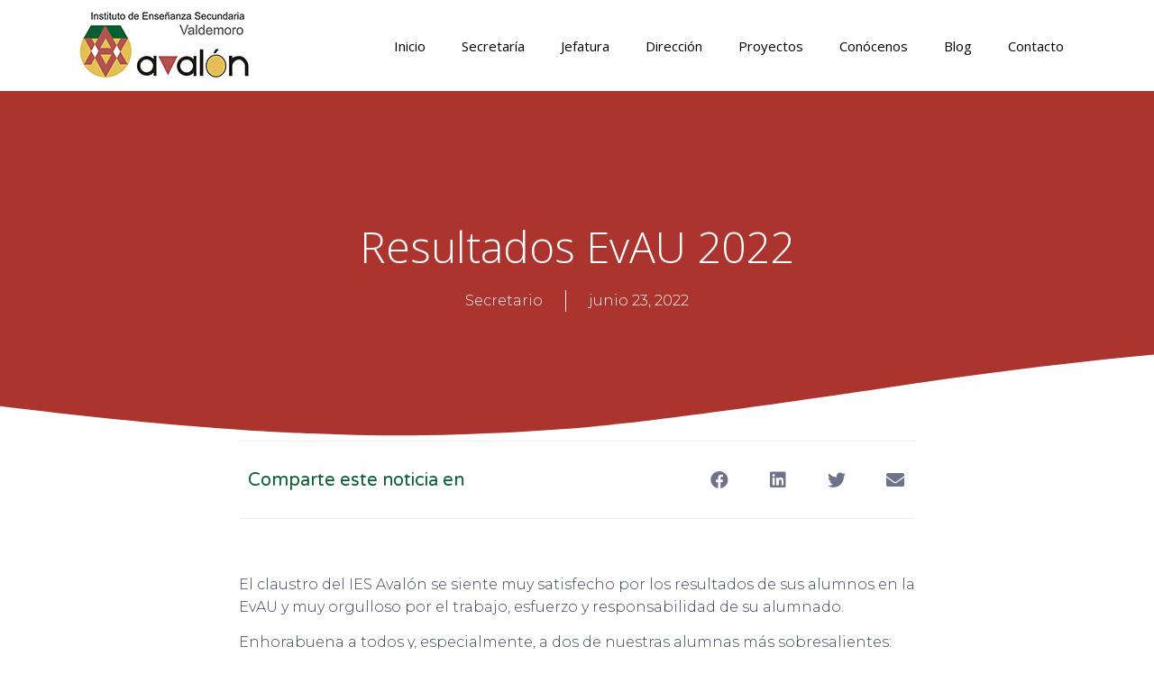

--- FILE ---
content_type: text/html; charset=UTF-8
request_url: https://iesavalon.es/resultados-evau-2022/
body_size: 495542
content:
<!doctype html>
<html lang="es">
<head>
	<meta charset="UTF-8">
		<meta name="viewport" content="width=device-width, initial-scale=1">
	<link rel="profile" href="https://gmpg.org/xfn/11">
	<meta name='robots' content='index, follow, max-image-preview:large, max-snippet:-1, max-video-preview:-1' />

	<!-- This site is optimized with the Yoast SEO plugin v20.3 - https://yoast.com/wordpress/plugins/seo/ -->
	<title>Resultados EvAU 2022 - IES Avalon</title>
	<link rel="canonical" href="https://iesavalon.es/resultados-evau-2022/" />
	<meta property="og:locale" content="es_ES" />
	<meta property="og:type" content="article" />
	<meta property="og:title" content="Resultados EvAU 2022 - IES Avalon" />
	<meta property="og:description" content="El claustro del IES Avalón se siente muy satisfecho por los resultados de sus alumnos en la EvAU y muy orgulloso por el trabajo, esfuerzo y responsabilidad de su alumnado.&nbsp; Enhorabuena a todos y, especialmente, a dos de nuestras alumnas más sobresalientes: Patricia Vázquez Montes que con su resultado de  13,8 ha logrado la calificación [&hellip;]" />
	<meta property="og:url" content="https://iesavalon.es/resultados-evau-2022/" />
	<meta property="og:site_name" content="IES Avalon" />
	<meta property="article:published_time" content="2022-06-23T20:46:09+00:00" />
	<meta property="article:modified_time" content="2022-06-23T20:46:11+00:00" />
	<meta name="author" content="Secretario" />
	<meta name="twitter:card" content="summary_large_image" />
	<meta name="twitter:label1" content="Escrito por" />
	<meta name="twitter:data1" content="Secretario" />
	<meta name="twitter:label2" content="Tiempo de lectura" />
	<meta name="twitter:data2" content="1 minuto" />
	<script type="application/ld+json" class="yoast-schema-graph">{"@context":"https://schema.org","@graph":[{"@type":"WebPage","@id":"https://iesavalon.es/resultados-evau-2022/","url":"https://iesavalon.es/resultados-evau-2022/","name":"Resultados EvAU 2022 - IES Avalon","isPartOf":{"@id":"https://iesavalon.es/#website"},"datePublished":"2022-06-23T20:46:09+00:00","dateModified":"2022-06-23T20:46:11+00:00","author":{"@id":"https://iesavalon.es/#/schema/person/b58f0f1f1ef691abd1c612cb8fd0c02e"},"breadcrumb":{"@id":"https://iesavalon.es/resultados-evau-2022/#breadcrumb"},"inLanguage":"es","potentialAction":[{"@type":"ReadAction","target":["https://iesavalon.es/resultados-evau-2022/"]}]},{"@type":"BreadcrumbList","@id":"https://iesavalon.es/resultados-evau-2022/#breadcrumb","itemListElement":[{"@type":"ListItem","position":1,"name":"Portada","item":"https://iesavalon.es/"},{"@type":"ListItem","position":2,"name":"Resultados EvAU 2022"}]},{"@type":"WebSite","@id":"https://iesavalon.es/#website","url":"https://iesavalon.es/","name":"IES Avalon","description":"Otro sitio realizado con WordPress","potentialAction":[{"@type":"SearchAction","target":{"@type":"EntryPoint","urlTemplate":"https://iesavalon.es/?s={search_term_string}"},"query-input":"required name=search_term_string"}],"inLanguage":"es"},{"@type":"Person","@id":"https://iesavalon.es/#/schema/person/b58f0f1f1ef691abd1c612cb8fd0c02e","name":"Secretario","image":{"@type":"ImageObject","inLanguage":"es","@id":"https://iesavalon.es/#/schema/person/image/","url":"https://secure.gravatar.com/avatar/11dcf016f816955e1d2e58edcc4ae75ee66fd09cec6507bb99094cc764f2edcb?s=96&d=mm&r=g","contentUrl":"https://secure.gravatar.com/avatar/11dcf016f816955e1d2e58edcc4ae75ee66fd09cec6507bb99094cc764f2edcb?s=96&d=mm&r=g","caption":"Secretario"},"url":"https://iesavalon.es/author/jenriqueperan/"}]}</script>
	<!-- / Yoast SEO plugin. -->


<link rel="alternate" type="application/rss+xml" title="IES Avalon &raquo; Feed" href="https://iesavalon.es/feed/" />
<link rel="alternate" type="application/rss+xml" title="IES Avalon &raquo; Feed de los comentarios" href="https://iesavalon.es/comments/feed/" />
<link rel="alternate" type="application/rss+xml" title="IES Avalon &raquo; Comentario Resultados EvAU 2022 del feed" href="https://iesavalon.es/resultados-evau-2022/feed/" />
<link rel="alternate" title="oEmbed (JSON)" type="application/json+oembed" href="https://iesavalon.es/wp-json/oembed/1.0/embed?url=https%3A%2F%2Fiesavalon.es%2Fresultados-evau-2022%2F" />
<link rel="alternate" title="oEmbed (XML)" type="text/xml+oembed" href="https://iesavalon.es/wp-json/oembed/1.0/embed?url=https%3A%2F%2Fiesavalon.es%2Fresultados-evau-2022%2F&#038;format=xml" />
<style id='wp-img-auto-sizes-contain-inline-css' type='text/css'>
img:is([sizes=auto i],[sizes^="auto," i]){contain-intrinsic-size:3000px 1500px}
/*# sourceURL=wp-img-auto-sizes-contain-inline-css */
</style>
<link rel='stylesheet' id='sbi_styles-css' href='https://iesavalon.es/wp-content/plugins/instagram-feed/css/sbi-styles.min.css?ver=6.6.1' type='text/css' media='all' />
<style id='wp-emoji-styles-inline-css' type='text/css'>

	img.wp-smiley, img.emoji {
		display: inline !important;
		border: none !important;
		box-shadow: none !important;
		height: 1em !important;
		width: 1em !important;
		margin: 0 0.07em !important;
		vertical-align: -0.1em !important;
		background: none !important;
		padding: 0 !important;
	}
/*# sourceURL=wp-emoji-styles-inline-css */
</style>
<link rel='stylesheet' id='wp-block-library-css' href='https://iesavalon.es/wp-includes/css/dist/block-library/style.min.css?ver=6.9' type='text/css' media='all' />
<style id='global-styles-inline-css' type='text/css'>
:root{--wp--preset--aspect-ratio--square: 1;--wp--preset--aspect-ratio--4-3: 4/3;--wp--preset--aspect-ratio--3-4: 3/4;--wp--preset--aspect-ratio--3-2: 3/2;--wp--preset--aspect-ratio--2-3: 2/3;--wp--preset--aspect-ratio--16-9: 16/9;--wp--preset--aspect-ratio--9-16: 9/16;--wp--preset--color--black: #000000;--wp--preset--color--cyan-bluish-gray: #abb8c3;--wp--preset--color--white: #ffffff;--wp--preset--color--pale-pink: #f78da7;--wp--preset--color--vivid-red: #cf2e2e;--wp--preset--color--luminous-vivid-orange: #ff6900;--wp--preset--color--luminous-vivid-amber: #fcb900;--wp--preset--color--light-green-cyan: #7bdcb5;--wp--preset--color--vivid-green-cyan: #00d084;--wp--preset--color--pale-cyan-blue: #8ed1fc;--wp--preset--color--vivid-cyan-blue: #0693e3;--wp--preset--color--vivid-purple: #9b51e0;--wp--preset--gradient--vivid-cyan-blue-to-vivid-purple: linear-gradient(135deg,rgb(6,147,227) 0%,rgb(155,81,224) 100%);--wp--preset--gradient--light-green-cyan-to-vivid-green-cyan: linear-gradient(135deg,rgb(122,220,180) 0%,rgb(0,208,130) 100%);--wp--preset--gradient--luminous-vivid-amber-to-luminous-vivid-orange: linear-gradient(135deg,rgb(252,185,0) 0%,rgb(255,105,0) 100%);--wp--preset--gradient--luminous-vivid-orange-to-vivid-red: linear-gradient(135deg,rgb(255,105,0) 0%,rgb(207,46,46) 100%);--wp--preset--gradient--very-light-gray-to-cyan-bluish-gray: linear-gradient(135deg,rgb(238,238,238) 0%,rgb(169,184,195) 100%);--wp--preset--gradient--cool-to-warm-spectrum: linear-gradient(135deg,rgb(74,234,220) 0%,rgb(151,120,209) 20%,rgb(207,42,186) 40%,rgb(238,44,130) 60%,rgb(251,105,98) 80%,rgb(254,248,76) 100%);--wp--preset--gradient--blush-light-purple: linear-gradient(135deg,rgb(255,206,236) 0%,rgb(152,150,240) 100%);--wp--preset--gradient--blush-bordeaux: linear-gradient(135deg,rgb(254,205,165) 0%,rgb(254,45,45) 50%,rgb(107,0,62) 100%);--wp--preset--gradient--luminous-dusk: linear-gradient(135deg,rgb(255,203,112) 0%,rgb(199,81,192) 50%,rgb(65,88,208) 100%);--wp--preset--gradient--pale-ocean: linear-gradient(135deg,rgb(255,245,203) 0%,rgb(182,227,212) 50%,rgb(51,167,181) 100%);--wp--preset--gradient--electric-grass: linear-gradient(135deg,rgb(202,248,128) 0%,rgb(113,206,126) 100%);--wp--preset--gradient--midnight: linear-gradient(135deg,rgb(2,3,129) 0%,rgb(40,116,252) 100%);--wp--preset--font-size--small: 13px;--wp--preset--font-size--medium: 20px;--wp--preset--font-size--large: 36px;--wp--preset--font-size--x-large: 42px;--wp--preset--spacing--20: 0.44rem;--wp--preset--spacing--30: 0.67rem;--wp--preset--spacing--40: 1rem;--wp--preset--spacing--50: 1.5rem;--wp--preset--spacing--60: 2.25rem;--wp--preset--spacing--70: 3.38rem;--wp--preset--spacing--80: 5.06rem;--wp--preset--shadow--natural: 6px 6px 9px rgba(0, 0, 0, 0.2);--wp--preset--shadow--deep: 12px 12px 50px rgba(0, 0, 0, 0.4);--wp--preset--shadow--sharp: 6px 6px 0px rgba(0, 0, 0, 0.2);--wp--preset--shadow--outlined: 6px 6px 0px -3px rgb(255, 255, 255), 6px 6px rgb(0, 0, 0);--wp--preset--shadow--crisp: 6px 6px 0px rgb(0, 0, 0);}:where(.is-layout-flex){gap: 0.5em;}:where(.is-layout-grid){gap: 0.5em;}body .is-layout-flex{display: flex;}.is-layout-flex{flex-wrap: wrap;align-items: center;}.is-layout-flex > :is(*, div){margin: 0;}body .is-layout-grid{display: grid;}.is-layout-grid > :is(*, div){margin: 0;}:where(.wp-block-columns.is-layout-flex){gap: 2em;}:where(.wp-block-columns.is-layout-grid){gap: 2em;}:where(.wp-block-post-template.is-layout-flex){gap: 1.25em;}:where(.wp-block-post-template.is-layout-grid){gap: 1.25em;}.has-black-color{color: var(--wp--preset--color--black) !important;}.has-cyan-bluish-gray-color{color: var(--wp--preset--color--cyan-bluish-gray) !important;}.has-white-color{color: var(--wp--preset--color--white) !important;}.has-pale-pink-color{color: var(--wp--preset--color--pale-pink) !important;}.has-vivid-red-color{color: var(--wp--preset--color--vivid-red) !important;}.has-luminous-vivid-orange-color{color: var(--wp--preset--color--luminous-vivid-orange) !important;}.has-luminous-vivid-amber-color{color: var(--wp--preset--color--luminous-vivid-amber) !important;}.has-light-green-cyan-color{color: var(--wp--preset--color--light-green-cyan) !important;}.has-vivid-green-cyan-color{color: var(--wp--preset--color--vivid-green-cyan) !important;}.has-pale-cyan-blue-color{color: var(--wp--preset--color--pale-cyan-blue) !important;}.has-vivid-cyan-blue-color{color: var(--wp--preset--color--vivid-cyan-blue) !important;}.has-vivid-purple-color{color: var(--wp--preset--color--vivid-purple) !important;}.has-black-background-color{background-color: var(--wp--preset--color--black) !important;}.has-cyan-bluish-gray-background-color{background-color: var(--wp--preset--color--cyan-bluish-gray) !important;}.has-white-background-color{background-color: var(--wp--preset--color--white) !important;}.has-pale-pink-background-color{background-color: var(--wp--preset--color--pale-pink) !important;}.has-vivid-red-background-color{background-color: var(--wp--preset--color--vivid-red) !important;}.has-luminous-vivid-orange-background-color{background-color: var(--wp--preset--color--luminous-vivid-orange) !important;}.has-luminous-vivid-amber-background-color{background-color: var(--wp--preset--color--luminous-vivid-amber) !important;}.has-light-green-cyan-background-color{background-color: var(--wp--preset--color--light-green-cyan) !important;}.has-vivid-green-cyan-background-color{background-color: var(--wp--preset--color--vivid-green-cyan) !important;}.has-pale-cyan-blue-background-color{background-color: var(--wp--preset--color--pale-cyan-blue) !important;}.has-vivid-cyan-blue-background-color{background-color: var(--wp--preset--color--vivid-cyan-blue) !important;}.has-vivid-purple-background-color{background-color: var(--wp--preset--color--vivid-purple) !important;}.has-black-border-color{border-color: var(--wp--preset--color--black) !important;}.has-cyan-bluish-gray-border-color{border-color: var(--wp--preset--color--cyan-bluish-gray) !important;}.has-white-border-color{border-color: var(--wp--preset--color--white) !important;}.has-pale-pink-border-color{border-color: var(--wp--preset--color--pale-pink) !important;}.has-vivid-red-border-color{border-color: var(--wp--preset--color--vivid-red) !important;}.has-luminous-vivid-orange-border-color{border-color: var(--wp--preset--color--luminous-vivid-orange) !important;}.has-luminous-vivid-amber-border-color{border-color: var(--wp--preset--color--luminous-vivid-amber) !important;}.has-light-green-cyan-border-color{border-color: var(--wp--preset--color--light-green-cyan) !important;}.has-vivid-green-cyan-border-color{border-color: var(--wp--preset--color--vivid-green-cyan) !important;}.has-pale-cyan-blue-border-color{border-color: var(--wp--preset--color--pale-cyan-blue) !important;}.has-vivid-cyan-blue-border-color{border-color: var(--wp--preset--color--vivid-cyan-blue) !important;}.has-vivid-purple-border-color{border-color: var(--wp--preset--color--vivid-purple) !important;}.has-vivid-cyan-blue-to-vivid-purple-gradient-background{background: var(--wp--preset--gradient--vivid-cyan-blue-to-vivid-purple) !important;}.has-light-green-cyan-to-vivid-green-cyan-gradient-background{background: var(--wp--preset--gradient--light-green-cyan-to-vivid-green-cyan) !important;}.has-luminous-vivid-amber-to-luminous-vivid-orange-gradient-background{background: var(--wp--preset--gradient--luminous-vivid-amber-to-luminous-vivid-orange) !important;}.has-luminous-vivid-orange-to-vivid-red-gradient-background{background: var(--wp--preset--gradient--luminous-vivid-orange-to-vivid-red) !important;}.has-very-light-gray-to-cyan-bluish-gray-gradient-background{background: var(--wp--preset--gradient--very-light-gray-to-cyan-bluish-gray) !important;}.has-cool-to-warm-spectrum-gradient-background{background: var(--wp--preset--gradient--cool-to-warm-spectrum) !important;}.has-blush-light-purple-gradient-background{background: var(--wp--preset--gradient--blush-light-purple) !important;}.has-blush-bordeaux-gradient-background{background: var(--wp--preset--gradient--blush-bordeaux) !important;}.has-luminous-dusk-gradient-background{background: var(--wp--preset--gradient--luminous-dusk) !important;}.has-pale-ocean-gradient-background{background: var(--wp--preset--gradient--pale-ocean) !important;}.has-electric-grass-gradient-background{background: var(--wp--preset--gradient--electric-grass) !important;}.has-midnight-gradient-background{background: var(--wp--preset--gradient--midnight) !important;}.has-small-font-size{font-size: var(--wp--preset--font-size--small) !important;}.has-medium-font-size{font-size: var(--wp--preset--font-size--medium) !important;}.has-large-font-size{font-size: var(--wp--preset--font-size--large) !important;}.has-x-large-font-size{font-size: var(--wp--preset--font-size--x-large) !important;}
/*# sourceURL=global-styles-inline-css */
</style>

<style id='classic-theme-styles-inline-css' type='text/css'>
/*! This file is auto-generated */
.wp-block-button__link{color:#fff;background-color:#32373c;border-radius:9999px;box-shadow:none;text-decoration:none;padding:calc(.667em + 2px) calc(1.333em + 2px);font-size:1.125em}.wp-block-file__button{background:#32373c;color:#fff;text-decoration:none}
/*# sourceURL=/wp-includes/css/classic-themes.min.css */
</style>
<link rel='stylesheet' id='hello-elementor-css' href='https://iesavalon.es/wp-content/themes/hello-elementor/style.min.css?ver=2.5.0' type='text/css' media='all' />
<link rel='stylesheet' id='hello-elementor-theme-style-css' href='https://iesavalon.es/wp-content/themes/hello-elementor/theme.min.css?ver=2.5.0' type='text/css' media='all' />
<link rel='stylesheet' id='elementor-frontend-css' href='https://iesavalon.es/wp-content/plugins/elementor/assets/css/frontend-lite.min.css?ver=3.11.5' type='text/css' media='all' />
<link rel='stylesheet' id='elementor-post-5-css' href='https://iesavalon.es/wp-content/uploads/elementor/css/post-5.css?ver=1679428584' type='text/css' media='all' />
<link rel='stylesheet' id='elementor-icons-css' href='https://iesavalon.es/wp-content/plugins/elementor/assets/lib/eicons/css/elementor-icons.min.css?ver=5.18.0' type='text/css' media='all' />
<link rel='stylesheet' id='swiper-css' href='https://iesavalon.es/wp-content/plugins/elementor/assets/lib/swiper/css/swiper.min.css?ver=5.3.6' type='text/css' media='all' />
<link rel='stylesheet' id='elementor-pro-css' href='https://iesavalon.es/wp-content/plugins/elementor-pro/assets/css/frontend-lite.min.css?ver=3.11.6' type='text/css' media='all' />
<link rel='stylesheet' id='sbistyles-css' href='https://iesavalon.es/wp-content/plugins/instagram-feed/css/sbi-styles.min.css?ver=6.6.1' type='text/css' media='all' />
<link rel='stylesheet' id='elementor-post-49-css' href='https://iesavalon.es/wp-content/uploads/elementor/css/post-49.css?ver=1679428585' type='text/css' media='all' />
<link rel='stylesheet' id='elementor-post-157-css' href='https://iesavalon.es/wp-content/uploads/elementor/css/post-157.css?ver=1741335305' type='text/css' media='all' />
<link rel='stylesheet' id='elementor-post-510-css' href='https://iesavalon.es/wp-content/uploads/elementor/css/post-510.css?ver=1679429424' type='text/css' media='all' />
<link rel='stylesheet' id='wp-block-paragraph-css' href='https://iesavalon.es/wp-includes/blocks/paragraph/style.min.css?ver=6.9' type='text/css' media='all' />
<link rel='stylesheet' id='google-fonts-1-css' href='https://fonts.googleapis.com/css?family=Roboto%3A100%2C100italic%2C200%2C200italic%2C300%2C300italic%2C400%2C400italic%2C500%2C500italic%2C600%2C600italic%2C700%2C700italic%2C800%2C800italic%2C900%2C900italic%7CRoboto+Slab%3A100%2C100italic%2C200%2C200italic%2C300%2C300italic%2C400%2C400italic%2C500%2C500italic%2C600%2C600italic%2C700%2C700italic%2C800%2C800italic%2C900%2C900italic%7COpen+Sans%3A100%2C100italic%2C200%2C200italic%2C300%2C300italic%2C400%2C400italic%2C500%2C500italic%2C600%2C600italic%2C700%2C700italic%2C800%2C800italic%2C900%2C900italic%7CMontserrat%3A100%2C100italic%2C200%2C200italic%2C300%2C300italic%2C400%2C400italic%2C500%2C500italic%2C600%2C600italic%2C700%2C700italic%2C800%2C800italic%2C900%2C900italic%7CVarela+Round%3A100%2C100italic%2C200%2C200italic%2C300%2C300italic%2C400%2C400italic%2C500%2C500italic%2C600%2C600italic%2C700%2C700italic%2C800%2C800italic%2C900%2C900italic&#038;display=auto&#038;ver=6.9' type='text/css' media='all' />
<link rel='stylesheet' id='elementor-icons-shared-0-css' href='https://iesavalon.es/wp-content/plugins/elementor/assets/lib/font-awesome/css/fontawesome.min.css?ver=5.15.3' type='text/css' media='all' />
<link rel='stylesheet' id='elementor-icons-fa-solid-css' href='https://iesavalon.es/wp-content/plugins/elementor/assets/lib/font-awesome/css/solid.min.css?ver=5.15.3' type='text/css' media='all' />
<link rel='stylesheet' id='elementor-icons-fa-regular-css' href='https://iesavalon.es/wp-content/plugins/elementor/assets/lib/font-awesome/css/regular.min.css?ver=5.15.3' type='text/css' media='all' />
<link rel='stylesheet' id='elementor-icons-fa-brands-css' href='https://iesavalon.es/wp-content/plugins/elementor/assets/lib/font-awesome/css/brands.min.css?ver=5.15.3' type='text/css' media='all' />
<link rel="preconnect" href="https://fonts.gstatic.com/" crossorigin><script type="text/javascript" src="https://iesavalon.es/wp-includes/js/jquery/jquery.min.js?ver=3.7.1" id="jquery-core-js"></script>
<script type="text/javascript" src="https://iesavalon.es/wp-includes/js/jquery/jquery-migrate.min.js?ver=3.4.1" id="jquery-migrate-js"></script>
<link rel="https://api.w.org/" href="https://iesavalon.es/wp-json/" /><link rel="alternate" title="JSON" type="application/json" href="https://iesavalon.es/wp-json/wp/v2/posts/580" /><link rel="EditURI" type="application/rsd+xml" title="RSD" href="https://iesavalon.es/xmlrpc.php?rsd" />
<meta name="generator" content="WordPress 6.9" />
<link rel='shortlink' href='https://iesavalon.es/?p=580' />
<meta name="generator" content="Elementor 3.11.5; features: e_dom_optimization, e_optimized_assets_loading, e_optimized_css_loading, a11y_improvements, additional_custom_breakpoints; settings: css_print_method-external, google_font-enabled, font_display-auto">
<link rel="icon" href="https://iesavalon.es/wp-content/uploads/2022/05/favicon.jpg" sizes="32x32" />
<link rel="icon" href="https://iesavalon.es/wp-content/uploads/2022/05/favicon.jpg" sizes="192x192" />
<link rel="apple-touch-icon" href="https://iesavalon.es/wp-content/uploads/2022/05/favicon.jpg" />
<meta name="msapplication-TileImage" content="https://iesavalon.es/wp-content/uploads/2022/05/favicon.jpg" />
		<style type="text/css" id="wp-custom-css">
			

/** Start Block Kit CSS: 144-3-3a7d335f39a8579c20cdf02f8d462582 **/

.envato-block__preview{overflow: visible;}

/* Envato Kit 141 Custom Styles - Applied to the element under Advanced */

.elementor-headline-animation-type-drop-in .elementor-headline-dynamic-wrapper{
	text-align: center;
}
.envato-kit-141-top-0 h1,
.envato-kit-141-top-0 h2,
.envato-kit-141-top-0 h3,
.envato-kit-141-top-0 h4,
.envato-kit-141-top-0 h5,
.envato-kit-141-top-0 h6,
.envato-kit-141-top-0 p {
	margin-top: 0;
}

.envato-kit-141-newsletter-inline .elementor-field-textual.elementor-size-md {
	padding-left: 1.5rem;
	padding-right: 1.5rem;
}

.envato-kit-141-bottom-0 p {
	margin-bottom: 0;
}

.envato-kit-141-bottom-8 .elementor-price-list .elementor-price-list-item .elementor-price-list-header {
	margin-bottom: .5rem;
}

.envato-kit-141.elementor-widget-testimonial-carousel.elementor-pagination-type-bullets .swiper-container {
	padding-bottom: 52px;
}

.envato-kit-141-display-inline {
	display: inline-block;
}

.envato-kit-141 .elementor-slick-slider ul.slick-dots {
	bottom: -40px;
}

/** End Block Kit CSS: 144-3-3a7d335f39a8579c20cdf02f8d462582 **/

		</style>
		</head>
<body data-rsssl=1 class="wp-singular post-template-default single single-post postid-580 single-format-standard wp-theme-hello-elementor elementor-default elementor-kit-5 elementor-page-510">

		<div data-elementor-type="header" data-elementor-id="49" class="elementor elementor-49 elementor-location-header">
								<section class="elementor-section elementor-top-section elementor-element elementor-element-7c728bd elementor-section-boxed elementor-section-height-default elementor-section-height-default" data-id="7c728bd" data-element_type="section" data-settings="{&quot;sticky&quot;:&quot;top&quot;,&quot;background_background&quot;:&quot;classic&quot;,&quot;sticky_on&quot;:[&quot;desktop&quot;,&quot;tablet&quot;,&quot;mobile&quot;],&quot;sticky_offset&quot;:0,&quot;sticky_effects_offset&quot;:0}">
						<div class="elementor-container elementor-column-gap-default">
					<div class="elementor-column elementor-col-50 elementor-top-column elementor-element elementor-element-2637d5b" data-id="2637d5b" data-element_type="column">
			<div class="elementor-widget-wrap elementor-element-populated">
								<div class="elementor-element elementor-element-3db890b elementor-widget elementor-widget-image" data-id="3db890b" data-element_type="widget" data-widget_type="image.default">
				<div class="elementor-widget-container">
			<style>/*! elementor - v3.11.5 - 14-03-2023 */
.elementor-widget-image{text-align:center}.elementor-widget-image a{display:inline-block}.elementor-widget-image a img[src$=".svg"]{width:48px}.elementor-widget-image img{vertical-align:middle;display:inline-block}</style>													<a href="https://iesavalon.es/">
							<img width="200" height="81" src="https://iesavalon.es/wp-content/uploads/2022/04/logo-completo-IES-AVALON-200-px.jpg" class="attachment-large size-large wp-image-164" alt="" />								</a>
															</div>
				</div>
					</div>
		</div>
				<div class="elementor-column elementor-col-50 elementor-top-column elementor-element elementor-element-387ffec" data-id="387ffec" data-element_type="column">
			<div class="elementor-widget-wrap elementor-element-populated">
								<div class="elementor-element elementor-element-2d61143 elementor-nav-menu__align-right elementor-nav-menu--dropdown-tablet elementor-nav-menu__text-align-aside elementor-nav-menu--toggle elementor-nav-menu--burger elementor-widget elementor-widget-nav-menu" data-id="2d61143" data-element_type="widget" data-settings="{&quot;layout&quot;:&quot;horizontal&quot;,&quot;submenu_icon&quot;:{&quot;value&quot;:&quot;&lt;i class=\&quot;fas fa-caret-down\&quot;&gt;&lt;\/i&gt;&quot;,&quot;library&quot;:&quot;fa-solid&quot;},&quot;toggle&quot;:&quot;burger&quot;}" data-widget_type="nav-menu.default">
				<div class="elementor-widget-container">
			<link rel="stylesheet" href="https://iesavalon.es/wp-content/plugins/elementor-pro/assets/css/widget-nav-menu.min.css">			<nav class="elementor-nav-menu--main elementor-nav-menu__container elementor-nav-menu--layout-horizontal e--pointer-underline e--animation-fade">
				<ul id="menu-1-2d61143" class="elementor-nav-menu"><li class="menu-item menu-item-type-post_type menu-item-object-page menu-item-home menu-item-13"><a href="https://iesavalon.es/" class="elementor-item">Inicio</a></li>
<li class="menu-item menu-item-type-post_type menu-item-object-page menu-item-183"><a href="https://iesavalon.es/secretaria/" class="elementor-item">Secretaría</a></li>
<li class="menu-item menu-item-type-post_type menu-item-object-page menu-item-182"><a href="https://iesavalon.es/jefatura/" class="elementor-item">Jefatura</a></li>
<li class="menu-item menu-item-type-post_type menu-item-object-page menu-item-181"><a href="https://iesavalon.es/direccion/" class="elementor-item">Dirección</a></li>
<li class="menu-item menu-item-type-post_type menu-item-object-page menu-item-1046"><a href="https://iesavalon.es/proyectos/" class="elementor-item">Proyectos</a></li>
<li class="menu-item menu-item-type-post_type menu-item-object-page menu-item-180"><a href="https://iesavalon.es/conocenos/" class="elementor-item">Conócenos</a></li>
<li class="menu-item menu-item-type-post_type menu-item-object-page menu-item-200"><a href="https://iesavalon.es/blog/" class="elementor-item">Blog</a></li>
<li class="menu-item menu-item-type-post_type menu-item-object-page menu-item-12"><a href="https://iesavalon.es/contacto/" class="elementor-item">Contacto</a></li>
</ul>			</nav>
					<div class="elementor-menu-toggle" role="button" tabindex="0" aria-label="Alternar menú" aria-expanded="false">
			<i aria-hidden="true" role="presentation" class="elementor-menu-toggle__icon--open eicon-menu-bar"></i><i aria-hidden="true" role="presentation" class="elementor-menu-toggle__icon--close eicon-close"></i>			<span class="elementor-screen-only">Menú</span>
		</div>
					<nav class="elementor-nav-menu--dropdown elementor-nav-menu__container" aria-hidden="true">
				<ul id="menu-2-2d61143" class="elementor-nav-menu"><li class="menu-item menu-item-type-post_type menu-item-object-page menu-item-home menu-item-13"><a href="https://iesavalon.es/" class="elementor-item" tabindex="-1">Inicio</a></li>
<li class="menu-item menu-item-type-post_type menu-item-object-page menu-item-183"><a href="https://iesavalon.es/secretaria/" class="elementor-item" tabindex="-1">Secretaría</a></li>
<li class="menu-item menu-item-type-post_type menu-item-object-page menu-item-182"><a href="https://iesavalon.es/jefatura/" class="elementor-item" tabindex="-1">Jefatura</a></li>
<li class="menu-item menu-item-type-post_type menu-item-object-page menu-item-181"><a href="https://iesavalon.es/direccion/" class="elementor-item" tabindex="-1">Dirección</a></li>
<li class="menu-item menu-item-type-post_type menu-item-object-page menu-item-1046"><a href="https://iesavalon.es/proyectos/" class="elementor-item" tabindex="-1">Proyectos</a></li>
<li class="menu-item menu-item-type-post_type menu-item-object-page menu-item-180"><a href="https://iesavalon.es/conocenos/" class="elementor-item" tabindex="-1">Conócenos</a></li>
<li class="menu-item menu-item-type-post_type menu-item-object-page menu-item-200"><a href="https://iesavalon.es/blog/" class="elementor-item" tabindex="-1">Blog</a></li>
<li class="menu-item menu-item-type-post_type menu-item-object-page menu-item-12"><a href="https://iesavalon.es/contacto/" class="elementor-item" tabindex="-1">Contacto</a></li>
</ul>			</nav>
				</div>
				</div>
					</div>
		</div>
							</div>
		</section>
						</div>
				<div data-elementor-type="single-post" data-elementor-id="510" class="elementor elementor-510 elementor-location-single post-580 post type-post status-publish format-standard hentry category-noticias">
								<section class="elementor-section elementor-top-section elementor-element elementor-element-2828a56 elementor-section-height-min-height elementor-section-boxed elementor-section-height-default elementor-section-items-middle" data-id="2828a56" data-element_type="section" data-settings="{&quot;background_background&quot;:&quot;classic&quot;,&quot;shape_divider_bottom&quot;:&quot;waves&quot;}">
							<div class="elementor-background-overlay"></div>
						<div class="elementor-shape elementor-shape-bottom" data-negative="false">
			<svg xmlns="http://www.w3.org/2000/svg" viewBox="0 0 1000 100" preserveAspectRatio="none">
	<path class="elementor-shape-fill" d="M421.9,6.5c22.6-2.5,51.5,0.4,75.5,5.3c23.6,4.9,70.9,23.5,100.5,35.7c75.8,32.2,133.7,44.5,192.6,49.7
	c23.6,2.1,48.7,3.5,103.4-2.5c54.7-6,106.2-25.6,106.2-25.6V0H0v30.3c0,0,72,32.6,158.4,30.5c39.2-0.7,92.8-6.7,134-22.4
	c21.2-8.1,52.2-18.2,79.7-24.2C399.3,7.9,411.6,7.5,421.9,6.5z"/>
</svg>		</div>
					<div class="elementor-container elementor-column-gap-default">
					<div class="elementor-column elementor-col-100 elementor-top-column elementor-element elementor-element-6e87179e" data-id="6e87179e" data-element_type="column">
			<div class="elementor-widget-wrap elementor-element-populated">
								<div class="elementor-element elementor-element-516456f7 elementor-widget elementor-widget-theme-post-title elementor-page-title elementor-widget-heading" data-id="516456f7" data-element_type="widget" data-widget_type="theme-post-title.default">
				<div class="elementor-widget-container">
			<style>/*! elementor - v3.11.5 - 14-03-2023 */
.elementor-heading-title{padding:0;margin:0;line-height:1}.elementor-widget-heading .elementor-heading-title[class*=elementor-size-]>a{color:inherit;font-size:inherit;line-height:inherit}.elementor-widget-heading .elementor-heading-title.elementor-size-small{font-size:15px}.elementor-widget-heading .elementor-heading-title.elementor-size-medium{font-size:19px}.elementor-widget-heading .elementor-heading-title.elementor-size-large{font-size:29px}.elementor-widget-heading .elementor-heading-title.elementor-size-xl{font-size:39px}.elementor-widget-heading .elementor-heading-title.elementor-size-xxl{font-size:59px}</style><h1 class="elementor-heading-title elementor-size-default">Resultados EvAU 2022</h1>		</div>
				</div>
				<div class="elementor-element elementor-element-56598075 elementor-align-center elementor-widget elementor-widget-post-info" data-id="56598075" data-element_type="widget" data-widget_type="post-info.default">
				<div class="elementor-widget-container">
			<link rel="stylesheet" href="https://iesavalon.es/wp-content/plugins/elementor/assets/css/widget-icon-list.min.css"><link rel="stylesheet" href="https://iesavalon.es/wp-content/plugins/elementor-pro/assets/css/widget-theme-elements.min.css">		<ul class="elementor-inline-items elementor-icon-list-items elementor-post-info">
								<li class="elementor-icon-list-item elementor-repeater-item-ede85bd elementor-inline-item" itemprop="author">
						<a href="https://iesavalon.es/author/jenriqueperan/">
														<span class="elementor-icon-list-text elementor-post-info__item elementor-post-info__item--type-author">
										Secretario					</span>
									</a>
				</li>
				<li class="elementor-icon-list-item elementor-repeater-item-ef11192 elementor-inline-item" itemprop="datePublished">
						<a href="https://iesavalon.es/2022/06/23/">
														<span class="elementor-icon-list-text elementor-post-info__item elementor-post-info__item--type-date">
										junio 23, 2022					</span>
									</a>
				</li>
				</ul>
				</div>
				</div>
					</div>
		</div>
							</div>
		</section>
				<section class="elementor-section elementor-top-section elementor-element elementor-element-53c9301d elementor-section-boxed elementor-section-height-default elementor-section-height-default" data-id="53c9301d" data-element_type="section">
						<div class="elementor-container elementor-column-gap-default">
					<div class="elementor-column elementor-col-100 elementor-top-column elementor-element elementor-element-2f20d612" data-id="2f20d612" data-element_type="column">
			<div class="elementor-widget-wrap elementor-element-populated">
								<div class="elementor-element elementor-element-35af2be8 elementor-widget elementor-widget-spacer" data-id="35af2be8" data-element_type="widget" data-widget_type="spacer.default">
				<div class="elementor-widget-container">
			<style>/*! elementor - v3.11.5 - 14-03-2023 */
.elementor-column .elementor-spacer-inner{height:var(--spacer-size)}.e-con{--container-widget-width:100%}.e-con-inner>.elementor-widget-spacer,.e-con>.elementor-widget-spacer{width:var(--container-widget-width,var(--spacer-size));--align-self:var(--container-widget-align-self,initial);--flex-shrink:0}.e-con-inner>.elementor-widget-spacer>.elementor-widget-container,.e-con-inner>.elementor-widget-spacer>.elementor-widget-container>.elementor-spacer,.e-con>.elementor-widget-spacer>.elementor-widget-container,.e-con>.elementor-widget-spacer>.elementor-widget-container>.elementor-spacer{height:100%}.e-con-inner>.elementor-widget-spacer>.elementor-widget-container>.elementor-spacer>.elementor-spacer-inner,.e-con>.elementor-widget-spacer>.elementor-widget-container>.elementor-spacer>.elementor-spacer-inner{height:var(--container-widget-height,var(--spacer-size))}</style>		<div class="elementor-spacer">
			<div class="elementor-spacer-inner"></div>
		</div>
				</div>
				</div>
				<div class="elementor-element elementor-element-5dbcce97 elementor-widget elementor-widget-spacer" data-id="5dbcce97" data-element_type="widget" data-widget_type="spacer.default">
				<div class="elementor-widget-container">
					<div class="elementor-spacer">
			<div class="elementor-spacer-inner"></div>
		</div>
				</div>
				</div>
				<section class="elementor-section elementor-inner-section elementor-element elementor-element-3b3d4681 elementor-section-boxed elementor-section-height-default elementor-section-height-default" data-id="3b3d4681" data-element_type="section">
						<div class="elementor-container elementor-column-gap-default">
					<div class="elementor-column elementor-col-50 elementor-inner-column elementor-element elementor-element-4a5a6cf9" data-id="4a5a6cf9" data-element_type="column">
			<div class="elementor-widget-wrap elementor-element-populated">
								<div class="elementor-element elementor-element-53691291 elementor-widget elementor-widget-heading" data-id="53691291" data-element_type="widget" data-widget_type="heading.default">
				<div class="elementor-widget-container">
			<h2 class="elementor-heading-title elementor-size-default">Comparte este noticia en </h2>		</div>
				</div>
					</div>
		</div>
				<div class="elementor-column elementor-col-50 elementor-inner-column elementor-element elementor-element-4581a74a" data-id="4581a74a" data-element_type="column">
			<div class="elementor-widget-wrap elementor-element-populated">
								<div class="elementor-element elementor-element-35e0ac8d elementor-share-buttons--view-icon elementor-share-buttons--skin-flat elementor-share-buttons--align-right elementor-share-buttons--color-custom elementor-share-buttons-mobile--align-center elementor-share-buttons--shape-square elementor-grid-0 elementor-widget elementor-widget-share-buttons" data-id="35e0ac8d" data-element_type="widget" data-widget_type="share-buttons.default">
				<div class="elementor-widget-container">
			<link rel="stylesheet" href="https://iesavalon.es/wp-content/plugins/elementor-pro/assets/css/widget-share-buttons.min.css">		<div class="elementor-grid">
								<div class="elementor-grid-item">
						<div
							class="elementor-share-btn elementor-share-btn_facebook"
							role="button"
							tabindex="0"
							aria-label="Compartir en facebook"
						>
															<span class="elementor-share-btn__icon">
								<i class="fab fa-facebook" aria-hidden="true"></i>							</span>
																				</div>
					</div>
									<div class="elementor-grid-item">
						<div
							class="elementor-share-btn elementor-share-btn_linkedin"
							role="button"
							tabindex="0"
							aria-label="Compartir en linkedin"
						>
															<span class="elementor-share-btn__icon">
								<i class="fab fa-linkedin" aria-hidden="true"></i>							</span>
																				</div>
					</div>
									<div class="elementor-grid-item">
						<div
							class="elementor-share-btn elementor-share-btn_twitter"
							role="button"
							tabindex="0"
							aria-label="Compartir en twitter"
						>
															<span class="elementor-share-btn__icon">
								<i class="fab fa-twitter" aria-hidden="true"></i>							</span>
																				</div>
					</div>
									<div class="elementor-grid-item">
						<div
							class="elementor-share-btn elementor-share-btn_email"
							role="button"
							tabindex="0"
							aria-label="Compartir en email"
						>
															<span class="elementor-share-btn__icon">
								<i class="fas fa-envelope" aria-hidden="true"></i>							</span>
																				</div>
					</div>
						</div>
				</div>
				</div>
					</div>
		</div>
							</div>
		</section>
				<div class="elementor-element elementor-element-44719f4 elementor-widget elementor-widget-spacer" data-id="44719f4" data-element_type="widget" data-widget_type="spacer.default">
				<div class="elementor-widget-container">
					<div class="elementor-spacer">
			<div class="elementor-spacer-inner"></div>
		</div>
				</div>
				</div>
				<div class="elementor-element elementor-element-5c1ea12b elementor-widget elementor-widget-theme-post-content" data-id="5c1ea12b" data-element_type="widget" data-widget_type="theme-post-content.default">
				<div class="elementor-widget-container">
			
<p>El claustro del IES Avalón se siente muy satisfecho por los resultados de sus alumnos en la EvAU y muy orgulloso por el trabajo, esfuerzo y responsabilidad de su alumnado.&nbsp;</p>



<p>Enhorabuena a todos y, especialmente, a dos de nuestras alumnas más sobresalientes: Patricia Vázquez Montes que con su resultado de  <strong>13,8 </strong> ha logrado la calificación más alta de todo el municipio y Laura Martin Domínguez que ha alcanzado la nota de <strong>13,46,</strong> siendo la tercera calificación más alta de este año en Valdemoro.</p>
		</div>
				</div>
				<div class="elementor-element elementor-element-563f7dd4 elementor-widget elementor-widget-heading" data-id="563f7dd4" data-element_type="widget" data-widget_type="heading.default">
				<div class="elementor-widget-container">
			<h2 class="elementor-heading-title elementor-size-default">Noticias que te pueden interesar</h2>		</div>
				</div>
				<div class="elementor-element elementor-element-f82da2 elementor-grid-2 elementor-posts--align-center elementor-grid-tablet-2 elementor-grid-mobile-1 elementor-posts--thumbnail-top elementor-card-shadow-yes elementor-posts__hover-gradient elementor-widget elementor-widget-posts" data-id="f82da2" data-element_type="widget" data-settings="{&quot;cards_columns&quot;:&quot;2&quot;,&quot;cards_row_gap&quot;:{&quot;unit&quot;:&quot;px&quot;,&quot;size&quot;:&quot;30&quot;,&quot;sizes&quot;:[]},&quot;cards_columns_tablet&quot;:&quot;2&quot;,&quot;cards_columns_mobile&quot;:&quot;1&quot;,&quot;cards_row_gap_tablet&quot;:{&quot;unit&quot;:&quot;px&quot;,&quot;size&quot;:&quot;&quot;,&quot;sizes&quot;:[]},&quot;cards_row_gap_mobile&quot;:{&quot;unit&quot;:&quot;px&quot;,&quot;size&quot;:&quot;&quot;,&quot;sizes&quot;:[]}}" data-widget_type="posts.cards">
				<div class="elementor-widget-container">
			<link rel="stylesheet" href="https://iesavalon.es/wp-content/plugins/elementor-pro/assets/css/widget-posts.min.css">		<div class="elementor-posts-container elementor-posts elementor-posts--skin-cards elementor-grid">
				<article class="elementor-post elementor-grid-item post-1135 post type-post status-publish format-standard hentry category-noticias">
			<div class="elementor-post__card">
				<div class="elementor-post__text">
				<h3 class="elementor-post__title">
			<a href="https://iesavalon.es/pruebas-de-acceso-a-grado-medio-2/" >
				Pruebas de acceso a Grado Medio			</a>
		</h3>
				<div class="elementor-post__excerpt">
			<p>Enlace a la web de la Comunidad.</p>
		</div>
				</div>
				<div class="elementor-post__meta-data">
					<span class="elementor-post-author">
			Secretario		</span>
				<span class="elementor-post-date">
			9 de enero de 2026		</span>
				</div>
					</div>
		</article>
				<article class="elementor-post elementor-grid-item post-1132 post type-post status-publish format-standard hentry category-noticias">
			<div class="elementor-post__card">
				<div class="elementor-post__text">
				<h3 class="elementor-post__title">
			<a href="https://iesavalon.es/materias-pendientes/" >
				Materias pendientes			</a>
		</h3>
				<div class="elementor-post__excerpt">
			<p>En la pestaña de Jefatura está toda la información para la recuperación de las materias pendientes.</p>
		</div>
				</div>
				<div class="elementor-post__meta-data">
					<span class="elementor-post-author">
			Secretario		</span>
				<span class="elementor-post-date">
			20 de noviembre de 2025		</span>
				</div>
					</div>
		</article>
				</div>
		
				</div>
				</div>
					</div>
		</div>
							</div>
		</section>
						</div>
				<div data-elementor-type="footer" data-elementor-id="157" class="elementor elementor-157 elementor-location-footer">
								<section class="elementor-section elementor-top-section elementor-element elementor-element-791a3da elementor-section-boxed elementor-section-height-default elementor-section-height-default" data-id="791a3da" data-element_type="section">
						<div class="elementor-container elementor-column-gap-default">
					<div class="elementor-column elementor-col-33 elementor-top-column elementor-element elementor-element-f07b264" data-id="f07b264" data-element_type="column">
			<div class="elementor-widget-wrap elementor-element-populated">
								<div class="elementor-element elementor-element-158d803 elementor-widget elementor-widget-image" data-id="158d803" data-element_type="widget" data-widget_type="image.default">
				<div class="elementor-widget-container">
															<img width="800" height="353" src="https://iesavalon.es/wp-content/uploads/2022/04/logo-completo-IES-AVALON-1024x452.jpg" class="attachment-large size-large wp-image-51" alt="" srcset="https://iesavalon.es/wp-content/uploads/2022/04/logo-completo-IES-AVALON-1024x452.jpg 1024w, https://iesavalon.es/wp-content/uploads/2022/04/logo-completo-IES-AVALON-300x132.jpg 300w, https://iesavalon.es/wp-content/uploads/2022/04/logo-completo-IES-AVALON-768x339.jpg 768w, https://iesavalon.es/wp-content/uploads/2022/04/logo-completo-IES-AVALON-1536x678.jpg 1536w, https://iesavalon.es/wp-content/uploads/2022/04/logo-completo-IES-AVALON.jpg 1816w" sizes="(max-width: 800px) 100vw, 800px" />															</div>
				</div>
				<div class="elementor-element elementor-element-16bbe01a elementor-icon-list--layout-traditional elementor-list-item-link-full_width elementor-widget elementor-widget-icon-list" data-id="16bbe01a" data-element_type="widget" data-widget_type="icon-list.default">
				<div class="elementor-widget-container">
					<ul class="elementor-icon-list-items">
							<li class="elementor-icon-list-item">
											<span class="elementor-icon-list-icon">
							<i aria-hidden="true" class="fas fa-map-marker-alt"></i>						</span>
										<span class="elementor-icon-list-text">C. Dalí, 50, 28342 Valdemoro, Madrid </span>
									</li>
								<li class="elementor-icon-list-item">
											<span class="elementor-icon-list-icon">
							<i aria-hidden="true" class="fas fa-phone"></i>						</span>
										<span class="elementor-icon-list-text">91 088 03 89</span>
									</li>
								<li class="elementor-icon-list-item">
											<span class="elementor-icon-list-icon">
							<i aria-hidden="true" class="far fa-envelope-open"></i>						</span>
										<span class="elementor-icon-list-text">ies.avalon.valdemoro@educa.madrid.org</span>
									</li>
								<li class="elementor-icon-list-item">
											<span class="elementor-icon-list-icon">
							<i aria-hidden="true" class="fas fa-circle"></i>						</span>
										<span class="elementor-icon-list-text">Código de Centro: 28045815 </span>
									</li>
						</ul>
				</div>
				</div>
				<div class="elementor-element elementor-element-5db068d e-grid-align-left elementor-shape-rounded elementor-grid-0 elementor-widget elementor-widget-social-icons" data-id="5db068d" data-element_type="widget" data-widget_type="social-icons.default">
				<div class="elementor-widget-container">
			<style>/*! elementor - v3.11.5 - 14-03-2023 */
.elementor-widget-social-icons.elementor-grid-0 .elementor-widget-container,.elementor-widget-social-icons.elementor-grid-mobile-0 .elementor-widget-container,.elementor-widget-social-icons.elementor-grid-tablet-0 .elementor-widget-container{line-height:1;font-size:0}.elementor-widget-social-icons:not(.elementor-grid-0):not(.elementor-grid-tablet-0):not(.elementor-grid-mobile-0) .elementor-grid{display:inline-grid}.elementor-widget-social-icons .elementor-grid{grid-column-gap:var(--grid-column-gap,5px);grid-row-gap:var(--grid-row-gap,5px);grid-template-columns:var(--grid-template-columns);justify-content:var(--justify-content,center);justify-items:var(--justify-content,center)}.elementor-icon.elementor-social-icon{font-size:var(--icon-size,25px);line-height:var(--icon-size,25px);width:calc(var(--icon-size, 25px) + (2 * var(--icon-padding, .5em)));height:calc(var(--icon-size, 25px) + (2 * var(--icon-padding, .5em)))}.elementor-social-icon{--e-social-icon-icon-color:#fff;display:inline-flex;background-color:#818a91;align-items:center;justify-content:center;text-align:center;cursor:pointer}.elementor-social-icon i{color:var(--e-social-icon-icon-color)}.elementor-social-icon svg{fill:var(--e-social-icon-icon-color)}.elementor-social-icon:last-child{margin:0}.elementor-social-icon:hover{opacity:.9;color:#fff}.elementor-social-icon-android{background-color:#a4c639}.elementor-social-icon-apple{background-color:#999}.elementor-social-icon-behance{background-color:#1769ff}.elementor-social-icon-bitbucket{background-color:#205081}.elementor-social-icon-codepen{background-color:#000}.elementor-social-icon-delicious{background-color:#39f}.elementor-social-icon-deviantart{background-color:#05cc47}.elementor-social-icon-digg{background-color:#005be2}.elementor-social-icon-dribbble{background-color:#ea4c89}.elementor-social-icon-elementor{background-color:#d30c5c}.elementor-social-icon-envelope{background-color:#ea4335}.elementor-social-icon-facebook,.elementor-social-icon-facebook-f{background-color:#3b5998}.elementor-social-icon-flickr{background-color:#0063dc}.elementor-social-icon-foursquare{background-color:#2d5be3}.elementor-social-icon-free-code-camp,.elementor-social-icon-freecodecamp{background-color:#006400}.elementor-social-icon-github{background-color:#333}.elementor-social-icon-gitlab{background-color:#e24329}.elementor-social-icon-globe{background-color:#818a91}.elementor-social-icon-google-plus,.elementor-social-icon-google-plus-g{background-color:#dd4b39}.elementor-social-icon-houzz{background-color:#7ac142}.elementor-social-icon-instagram{background-color:#262626}.elementor-social-icon-jsfiddle{background-color:#487aa2}.elementor-social-icon-link{background-color:#818a91}.elementor-social-icon-linkedin,.elementor-social-icon-linkedin-in{background-color:#0077b5}.elementor-social-icon-medium{background-color:#00ab6b}.elementor-social-icon-meetup{background-color:#ec1c40}.elementor-social-icon-mixcloud{background-color:#273a4b}.elementor-social-icon-odnoklassniki{background-color:#f4731c}.elementor-social-icon-pinterest{background-color:#bd081c}.elementor-social-icon-product-hunt{background-color:#da552f}.elementor-social-icon-reddit{background-color:#ff4500}.elementor-social-icon-rss{background-color:#f26522}.elementor-social-icon-shopping-cart{background-color:#4caf50}.elementor-social-icon-skype{background-color:#00aff0}.elementor-social-icon-slideshare{background-color:#0077b5}.elementor-social-icon-snapchat{background-color:#fffc00}.elementor-social-icon-soundcloud{background-color:#f80}.elementor-social-icon-spotify{background-color:#2ebd59}.elementor-social-icon-stack-overflow{background-color:#fe7a15}.elementor-social-icon-steam{background-color:#00adee}.elementor-social-icon-stumbleupon{background-color:#eb4924}.elementor-social-icon-telegram{background-color:#2ca5e0}.elementor-social-icon-thumb-tack{background-color:#1aa1d8}.elementor-social-icon-tripadvisor{background-color:#589442}.elementor-social-icon-tumblr{background-color:#35465c}.elementor-social-icon-twitch{background-color:#6441a5}.elementor-social-icon-twitter{background-color:#1da1f2}.elementor-social-icon-viber{background-color:#665cac}.elementor-social-icon-vimeo{background-color:#1ab7ea}.elementor-social-icon-vk{background-color:#45668e}.elementor-social-icon-weibo{background-color:#dd2430}.elementor-social-icon-weixin{background-color:#31a918}.elementor-social-icon-whatsapp{background-color:#25d366}.elementor-social-icon-wordpress{background-color:#21759b}.elementor-social-icon-xing{background-color:#026466}.elementor-social-icon-yelp{background-color:#af0606}.elementor-social-icon-youtube{background-color:#cd201f}.elementor-social-icon-500px{background-color:#0099e5}.elementor-shape-rounded .elementor-icon.elementor-social-icon{border-radius:10%}.elementor-shape-circle .elementor-icon.elementor-social-icon{border-radius:50%}</style>		<div class="elementor-social-icons-wrapper elementor-grid">
							<span class="elementor-grid-item">
					<a class="elementor-icon elementor-social-icon elementor-social-icon-facebook elementor-repeater-item-fd21842" href="https://www.facebook.com/IES-Avalon-469797743219671/?view_public_for=469797743219671" target="_blank">
						<span class="elementor-screen-only">Facebook</span>
						<i class="fab fa-facebook"></i>					</a>
				</span>
							<span class="elementor-grid-item">
					<a class="elementor-icon elementor-social-icon elementor-social-icon-instagram elementor-repeater-item-43bff7c" href="https://www.instagram.com/ies_avalon/" target="_blank">
						<span class="elementor-screen-only">Instagram</span>
						<i class="fab fa-instagram"></i>					</a>
				</span>
							<span class="elementor-grid-item">
					<a class="elementor-icon elementor-social-icon elementor-social-icon-youtube elementor-repeater-item-7824978" href="https://www.youtube.com/channel/UC-OVtH7FcZXW4lbf36OsBNA" target="_blank">
						<span class="elementor-screen-only">Youtube</span>
						<i class="fab fa-youtube"></i>					</a>
				</span>
					</div>
				</div>
				</div>
					</div>
		</div>
				<div class="elementor-column elementor-col-33 elementor-top-column elementor-element elementor-element-1dcde12" data-id="1dcde12" data-element_type="column">
			<div class="elementor-widget-wrap elementor-element-populated">
								<div class="elementor-element elementor-element-af168ac elementor-widget elementor-widget-heading" data-id="af168ac" data-element_type="widget" data-widget_type="heading.default">
				<div class="elementor-widget-container">
			<h2 class="elementor-heading-title elementor-size-default"><img src="[data-uri]" alt=""></h2>		</div>
				</div>
				<div class="elementor-element elementor-element-5da40095 elementor-icon-list--layout-traditional elementor-list-item-link-full_width elementor-widget elementor-widget-icon-list" data-id="5da40095" data-element_type="widget" data-widget_type="icon-list.default">
				<div class="elementor-widget-container">
					<ul class="elementor-icon-list-items">
							<li class="elementor-icon-list-item">
											<a href="https://drive.google.com/drive/folders/15XF4ftW5dng3RGCpYmWoMbUZ8JsDb6BX" target="_blank">

											<span class="elementor-icon-list-text">Servicios de comedor</span>
											</a>
									</li>
								<li class="elementor-icon-list-item">
											<a href="https://shop.blinklearning.com/es/" target="_blank">

											<span class="elementor-icon-list-text">Compra de libros electrónicos </span>
											</a>
									</li>
								<li class="elementor-icon-list-item">
											<a href="https://drive.google.com/file/d/1G4xQls1zieqy9YSU46j5RDgb_HXwoXpJ/view?usp=sharing">

											<span class="elementor-icon-list-text">Carta de servicios</span>
											</a>
									</li>
								<li class="elementor-icon-list-item">
											<a href="https://abiesweb.educa.madrid.org/signin">

											<span class="elementor-icon-list-text">Biblioteca</span>
											</a>
									</li>
								<li class="elementor-icon-list-item">
											<a href="https://drive.google.com/drive/folders/1YcAKXOUEFq9pyQ0oZY-PfMnSTR_pjNXw" target="_blank">

											<span class="elementor-icon-list-text">Politica de privacidad </span>
											</a>
									</li>
						</ul>
				</div>
				</div>
					</div>
		</div>
				<div class="elementor-column elementor-col-33 elementor-top-column elementor-element elementor-element-3dbb31a" data-id="3dbb31a" data-element_type="column">
			<div class="elementor-widget-wrap elementor-element-populated">
								<section class="elementor-section elementor-inner-section elementor-element elementor-element-468c62c elementor-section-boxed elementor-section-height-default elementor-section-height-default" data-id="468c62c" data-element_type="section">
						<div class="elementor-container elementor-column-gap-default">
					<div class="elementor-column elementor-col-50 elementor-inner-column elementor-element elementor-element-1ef1f2f" data-id="1ef1f2f" data-element_type="column">
			<div class="elementor-widget-wrap elementor-element-populated">
								<div class="elementor-element elementor-element-0c8c054 elementor-widget elementor-widget-image" data-id="0c8c054" data-element_type="widget" data-widget_type="image.default">
				<div class="elementor-widget-container">
															<img width="579" height="340" src="https://iesavalon.es/wp-content/uploads/2022/04/programa-4-ESO-empresa.jpeg" class="attachment-large size-large wp-image-318" alt="" srcset="https://iesavalon.es/wp-content/uploads/2022/04/programa-4-ESO-empresa.jpeg 579w, https://iesavalon.es/wp-content/uploads/2022/04/programa-4-ESO-empresa-300x176.jpeg 300w" sizes="(max-width: 579px) 100vw, 579px" />															</div>
				</div>
					</div>
		</div>
				<div class="elementor-column elementor-col-50 elementor-inner-column elementor-element elementor-element-0c041aa" data-id="0c041aa" data-element_type="column">
			<div class="elementor-widget-wrap elementor-element-populated">
								<div class="elementor-element elementor-element-dc44ca8 elementor-widget elementor-widget-image" data-id="dc44ca8" data-element_type="widget" data-widget_type="image.default">
				<div class="elementor-widget-container">
																<a href="https://classroom.google.com/h" target="_blank">
							<img width="800" height="450" src="https://iesavalon.es/wp-content/uploads/2022/04/maxresdefault-1024x576.jpeg" class="attachment-large size-large wp-image-319" alt="" srcset="https://iesavalon.es/wp-content/uploads/2022/04/maxresdefault-1024x576.jpeg 1024w, https://iesavalon.es/wp-content/uploads/2022/04/maxresdefault-300x169.jpeg 300w, https://iesavalon.es/wp-content/uploads/2022/04/maxresdefault-768x432.jpeg 768w, https://iesavalon.es/wp-content/uploads/2022/04/maxresdefault.jpeg 1280w" sizes="(max-width: 800px) 100vw, 800px" />								</a>
															</div>
				</div>
					</div>
		</div>
							</div>
		</section>
				<section class="elementor-section elementor-inner-section elementor-element elementor-element-565e60b elementor-section-boxed elementor-section-height-default elementor-section-height-default" data-id="565e60b" data-element_type="section">
						<div class="elementor-container elementor-column-gap-default">
					<div class="elementor-column elementor-col-50 elementor-inner-column elementor-element elementor-element-87cb11a" data-id="87cb11a" data-element_type="column">
			<div class="elementor-widget-wrap elementor-element-populated">
								<div class="elementor-element elementor-element-7ed5ec8 elementor-widget elementor-widget-image" data-id="7ed5ec8" data-element_type="widget" data-widget_type="image.default">
				<div class="elementor-widget-container">
																<a href="https://tramita.comunidad.madrid/buscador?t=&#038;tipo=All&#038;consejeria=All&#038;estado_pendiente%5B1%5D=1&#038;estado_plazo%5B1%5D=1&#038;estado_tramitacion%5B1%5D=1" target="_blank">
							<img width="600" height="177" src="https://iesavalon.es/wp-content/uploads/2022/04/consejeria-educacion-madrid.jpeg" class="attachment-large size-large wp-image-322" alt="" loading="lazy" srcset="https://iesavalon.es/wp-content/uploads/2022/04/consejeria-educacion-madrid.jpeg 600w, https://iesavalon.es/wp-content/uploads/2022/04/consejeria-educacion-madrid-300x89.jpeg 300w" sizes="auto, (max-width: 600px) 100vw, 600px" />								</a>
															</div>
				</div>
					</div>
		</div>
				<div class="elementor-column elementor-col-50 elementor-inner-column elementor-element elementor-element-33760bc" data-id="33760bc" data-element_type="column">
			<div class="elementor-widget-wrap elementor-element-populated">
								<div class="elementor-element elementor-element-3aab6e3 elementor-widget elementor-widget-image" data-id="3aab6e3" data-element_type="widget" data-widget_type="image.default">
				<div class="elementor-widget-container">
																<a href="https://raices.madrid.org/raiz_app/jsp/portal/portalraices.html" target="_blank">
							<img width="349" height="205" src="https://iesavalon.es/wp-content/uploads/2022/04/logoRAICES_blanco.png" class="attachment-large size-large wp-image-324" alt="" loading="lazy" srcset="https://iesavalon.es/wp-content/uploads/2022/04/logoRAICES_blanco.png 349w, https://iesavalon.es/wp-content/uploads/2022/04/logoRAICES_blanco-300x176.png 300w" sizes="auto, (max-width: 349px) 100vw, 349px" />								</a>
															</div>
				</div>
					</div>
		</div>
							</div>
		</section>
				<section class="elementor-section elementor-inner-section elementor-element elementor-element-4f36cc0 elementor-section-boxed elementor-section-height-default elementor-section-height-default" data-id="4f36cc0" data-element_type="section">
						<div class="elementor-container elementor-column-gap-default">
					<div class="elementor-column elementor-col-100 elementor-inner-column elementor-element elementor-element-61a10dc" data-id="61a10dc" data-element_type="column">
			<div class="elementor-widget-wrap elementor-element-populated">
								<div class="elementor-element elementor-element-8c7e5ad elementor-widget elementor-widget-image" data-id="8c7e5ad" data-element_type="widget" data-widget_type="image.default">
				<div class="elementor-widget-container">
																<a href="https://drive.google.com/file/d/1g7aOAyH28pKhF2i1E7CI5NUQbKeAeq3T/view?usp=sharing" target="_blank">
							<img width="800" height="98" src="https://iesavalon.es/wp-content/uploads/2022/04/logo-UE-Generico-2-1024x125.jpg" class="attachment-large size-large wp-image-707" alt="" loading="lazy" srcset="https://iesavalon.es/wp-content/uploads/2022/04/logo-UE-Generico-2-1024x125.jpg 1024w, https://iesavalon.es/wp-content/uploads/2022/04/logo-UE-Generico-2-300x37.jpg 300w, https://iesavalon.es/wp-content/uploads/2022/04/logo-UE-Generico-2-768x94.jpg 768w, https://iesavalon.es/wp-content/uploads/2022/04/logo-UE-Generico-2-1536x187.jpg 1536w, https://iesavalon.es/wp-content/uploads/2022/04/logo-UE-Generico-2.jpg 1745w" sizes="auto, (max-width: 800px) 100vw, 800px" />								</a>
															</div>
				</div>
					</div>
		</div>
							</div>
		</section>
				<section class="elementor-section elementor-inner-section elementor-element elementor-element-9b404cc elementor-section-boxed elementor-section-height-default elementor-section-height-default" data-id="9b404cc" data-element_type="section">
						<div class="elementor-container elementor-column-gap-default">
					<div class="elementor-column elementor-col-100 elementor-inner-column elementor-element elementor-element-3680635" data-id="3680635" data-element_type="column">
			<div class="elementor-widget-wrap elementor-element-populated">
								<div class="elementor-element elementor-element-0d080f4 elementor-widget elementor-widget-image" data-id="0d080f4" data-element_type="widget" data-widget_type="image.default">
				<div class="elementor-widget-container">
																<a href="https://drive.google.com/file/d/1Xy1JVTXd4aSUh9LT9sXkWmRoZ0G2_Xe2/view?usp=sharing" target="_blank">
							<img width="149" height="79" src="https://iesavalon.es/wp-content/uploads/2022/04/pisa-logo.jpg" class="attachment-thumbnail size-thumbnail wp-image-1002" alt="" loading="lazy" />								</a>
															</div>
				</div>
					</div>
		</div>
							</div>
		</section>
					</div>
		</div>
							</div>
		</section>
						</div>
		
<script type="speculationrules">
{"prefetch":[{"source":"document","where":{"and":[{"href_matches":"/*"},{"not":{"href_matches":["/wp-*.php","/wp-admin/*","/wp-content/uploads/*","/wp-content/*","/wp-content/plugins/*","/wp-content/themes/hello-elementor/*","/*\\?(.+)"]}},{"not":{"selector_matches":"a[rel~=\"nofollow\"]"}},{"not":{"selector_matches":".no-prefetch, .no-prefetch a"}}]},"eagerness":"conservative"}]}
</script>
<!-- Instagram Feed JS -->
<script type="text/javascript">
var sbiajaxurl = "https://iesavalon.es/wp-admin/admin-ajax.php";
</script>
<script type="text/javascript" src="https://iesavalon.es/wp-content/plugins/honeypot-antispam/js/honeypot-antispam.js?ver=1.0.5" id="honeypot-antispam-script-js"></script>
<script type="text/javascript" src="https://iesavalon.es/wp-content/themes/hello-elementor/assets/js/hello-frontend.min.js?ver=1.0.0" id="hello-theme-frontend-js"></script>
<script type="text/javascript" src="https://iesavalon.es/wp-content/plugins/elementor-pro/assets/lib/smartmenus/jquery.smartmenus.min.js?ver=1.0.1" id="smartmenus-js"></script>
<script type="text/javascript" src="https://iesavalon.es/wp-includes/js/imagesloaded.min.js?ver=5.0.0" id="imagesloaded-js"></script>
<script type="text/javascript" src="https://iesavalon.es/wp-content/plugins/elementor-pro/assets/js/webpack-pro.runtime.min.js?ver=3.11.6" id="elementor-pro-webpack-runtime-js"></script>
<script type="text/javascript" src="https://iesavalon.es/wp-content/plugins/elementor/assets/js/webpack.runtime.min.js?ver=3.11.5" id="elementor-webpack-runtime-js"></script>
<script type="text/javascript" src="https://iesavalon.es/wp-content/plugins/elementor/assets/js/frontend-modules.min.js?ver=3.11.5" id="elementor-frontend-modules-js"></script>
<script type="text/javascript" src="https://iesavalon.es/wp-includes/js/dist/hooks.min.js?ver=dd5603f07f9220ed27f1" id="wp-hooks-js"></script>
<script type="text/javascript" src="https://iesavalon.es/wp-includes/js/dist/i18n.min.js?ver=c26c3dc7bed366793375" id="wp-i18n-js"></script>
<script type="text/javascript" id="wp-i18n-js-after">
/* <![CDATA[ */
wp.i18n.setLocaleData( { 'text direction\u0004ltr': [ 'ltr' ] } );
//# sourceURL=wp-i18n-js-after
/* ]]> */
</script>
<script type="text/javascript" id="elementor-pro-frontend-js-before">
/* <![CDATA[ */
var ElementorProFrontendConfig = {"ajaxurl":"https:\/\/iesavalon.es\/wp-admin\/admin-ajax.php","nonce":"650653ee07","urls":{"assets":"https:\/\/iesavalon.es\/wp-content\/plugins\/elementor-pro\/assets\/","rest":"https:\/\/iesavalon.es\/wp-json\/"},"shareButtonsNetworks":{"facebook":{"title":"Facebook","has_counter":true},"twitter":{"title":"Twitter"},"linkedin":{"title":"LinkedIn","has_counter":true},"pinterest":{"title":"Pinterest","has_counter":true},"reddit":{"title":"Reddit","has_counter":true},"vk":{"title":"VK","has_counter":true},"odnoklassniki":{"title":"OK","has_counter":true},"tumblr":{"title":"Tumblr"},"digg":{"title":"Digg"},"skype":{"title":"Skype"},"stumbleupon":{"title":"StumbleUpon","has_counter":true},"mix":{"title":"Mix"},"telegram":{"title":"Telegram"},"pocket":{"title":"Pocket","has_counter":true},"xing":{"title":"XING","has_counter":true},"whatsapp":{"title":"WhatsApp"},"email":{"title":"Email"},"print":{"title":"Print"}},"facebook_sdk":{"lang":"es_ES","app_id":""},"lottie":{"defaultAnimationUrl":"https:\/\/iesavalon.es\/wp-content\/plugins\/elementor-pro\/modules\/lottie\/assets\/animations\/default.json"}};
//# sourceURL=elementor-pro-frontend-js-before
/* ]]> */
</script>
<script type="text/javascript" src="https://iesavalon.es/wp-content/plugins/elementor-pro/assets/js/frontend.min.js?ver=3.11.6" id="elementor-pro-frontend-js"></script>
<script type="text/javascript" src="https://iesavalon.es/wp-content/plugins/elementor/assets/lib/waypoints/waypoints.min.js?ver=4.0.2" id="elementor-waypoints-js"></script>
<script type="text/javascript" src="https://iesavalon.es/wp-includes/js/jquery/ui/core.min.js?ver=1.13.3" id="jquery-ui-core-js"></script>
<script type="text/javascript" id="elementor-frontend-js-before">
/* <![CDATA[ */
var elementorFrontendConfig = {"environmentMode":{"edit":false,"wpPreview":false,"isScriptDebug":false},"i18n":{"shareOnFacebook":"Compartir en Facebook","shareOnTwitter":"Compartir en Twitter","pinIt":"Pinear","download":"Descargar","downloadImage":"Descargar imagen","fullscreen":"Pantalla completa","zoom":"Zoom","share":"Compartir","playVideo":"Reproducir v\u00eddeo","previous":"Anterior","next":"Siguiente","close":"Cerrar"},"is_rtl":false,"breakpoints":{"xs":0,"sm":480,"md":768,"lg":1025,"xl":1440,"xxl":1600},"responsive":{"breakpoints":{"mobile":{"label":"M\u00f3vil","value":767,"default_value":767,"direction":"max","is_enabled":true},"mobile_extra":{"label":"M\u00f3vil grande","value":880,"default_value":880,"direction":"max","is_enabled":false},"tablet":{"label":"Tableta","value":1024,"default_value":1024,"direction":"max","is_enabled":true},"tablet_extra":{"label":"Tableta grande","value":1200,"default_value":1200,"direction":"max","is_enabled":false},"laptop":{"label":"Port\u00e1til","value":1366,"default_value":1366,"direction":"max","is_enabled":false},"widescreen":{"label":"Pantalla grande","value":2400,"default_value":2400,"direction":"min","is_enabled":false}}},"version":"3.11.5","is_static":false,"experimentalFeatures":{"e_dom_optimization":true,"e_optimized_assets_loading":true,"e_optimized_css_loading":true,"a11y_improvements":true,"additional_custom_breakpoints":true,"theme_builder_v2":true,"hello-theme-header-footer":true,"landing-pages":true,"kit-elements-defaults":true,"page-transitions":true,"notes":true,"loop":true,"form-submissions":true,"e_scroll_snap":true},"urls":{"assets":"https:\/\/iesavalon.es\/wp-content\/plugins\/elementor\/assets\/"},"swiperClass":"swiper-container","settings":{"page":[],"editorPreferences":[]},"kit":{"active_breakpoints":["viewport_mobile","viewport_tablet"],"global_image_lightbox":"yes","lightbox_enable_counter":"yes","lightbox_enable_fullscreen":"yes","lightbox_enable_zoom":"yes","lightbox_enable_share":"yes","lightbox_title_src":"title","lightbox_description_src":"description","hello_header_logo_type":"title","hello_header_menu_layout":"horizontal","hello_footer_logo_type":"logo"},"post":{"id":580,"title":"Resultados%20EvAU%202022%20-%20IES%20Avalon","excerpt":"","featuredImage":false}};
//# sourceURL=elementor-frontend-js-before
/* ]]> */
</script>
<script type="text/javascript" src="https://iesavalon.es/wp-content/plugins/elementor/assets/js/frontend.min.js?ver=3.11.5" id="elementor-frontend-js"></script>
<script type="text/javascript" src="https://iesavalon.es/wp-content/plugins/elementor-pro/assets/js/elements-handlers.min.js?ver=3.11.6" id="pro-elements-handlers-js"></script>
<script type="text/javascript" src="https://iesavalon.es/wp-content/plugins/elementor-pro/assets/lib/sticky/jquery.sticky.min.js?ver=3.11.6" id="e-sticky-js"></script>
<script id="wp-emoji-settings" type="application/json">
{"baseUrl":"https://s.w.org/images/core/emoji/17.0.2/72x72/","ext":".png","svgUrl":"https://s.w.org/images/core/emoji/17.0.2/svg/","svgExt":".svg","source":{"concatemoji":"https://iesavalon.es/wp-includes/js/wp-emoji-release.min.js?ver=6.9"}}
</script>
<script type="module">
/* <![CDATA[ */
/*! This file is auto-generated */
const a=JSON.parse(document.getElementById("wp-emoji-settings").textContent),o=(window._wpemojiSettings=a,"wpEmojiSettingsSupports"),s=["flag","emoji"];function i(e){try{var t={supportTests:e,timestamp:(new Date).valueOf()};sessionStorage.setItem(o,JSON.stringify(t))}catch(e){}}function c(e,t,n){e.clearRect(0,0,e.canvas.width,e.canvas.height),e.fillText(t,0,0);t=new Uint32Array(e.getImageData(0,0,e.canvas.width,e.canvas.height).data);e.clearRect(0,0,e.canvas.width,e.canvas.height),e.fillText(n,0,0);const a=new Uint32Array(e.getImageData(0,0,e.canvas.width,e.canvas.height).data);return t.every((e,t)=>e===a[t])}function p(e,t){e.clearRect(0,0,e.canvas.width,e.canvas.height),e.fillText(t,0,0);var n=e.getImageData(16,16,1,1);for(let e=0;e<n.data.length;e++)if(0!==n.data[e])return!1;return!0}function u(e,t,n,a){switch(t){case"flag":return n(e,"\ud83c\udff3\ufe0f\u200d\u26a7\ufe0f","\ud83c\udff3\ufe0f\u200b\u26a7\ufe0f")?!1:!n(e,"\ud83c\udde8\ud83c\uddf6","\ud83c\udde8\u200b\ud83c\uddf6")&&!n(e,"\ud83c\udff4\udb40\udc67\udb40\udc62\udb40\udc65\udb40\udc6e\udb40\udc67\udb40\udc7f","\ud83c\udff4\u200b\udb40\udc67\u200b\udb40\udc62\u200b\udb40\udc65\u200b\udb40\udc6e\u200b\udb40\udc67\u200b\udb40\udc7f");case"emoji":return!a(e,"\ud83e\u1fac8")}return!1}function f(e,t,n,a){let r;const o=(r="undefined"!=typeof WorkerGlobalScope&&self instanceof WorkerGlobalScope?new OffscreenCanvas(300,150):document.createElement("canvas")).getContext("2d",{willReadFrequently:!0}),s=(o.textBaseline="top",o.font="600 32px Arial",{});return e.forEach(e=>{s[e]=t(o,e,n,a)}),s}function r(e){var t=document.createElement("script");t.src=e,t.defer=!0,document.head.appendChild(t)}a.supports={everything:!0,everythingExceptFlag:!0},new Promise(t=>{let n=function(){try{var e=JSON.parse(sessionStorage.getItem(o));if("object"==typeof e&&"number"==typeof e.timestamp&&(new Date).valueOf()<e.timestamp+604800&&"object"==typeof e.supportTests)return e.supportTests}catch(e){}return null}();if(!n){if("undefined"!=typeof Worker&&"undefined"!=typeof OffscreenCanvas&&"undefined"!=typeof URL&&URL.createObjectURL&&"undefined"!=typeof Blob)try{var e="postMessage("+f.toString()+"("+[JSON.stringify(s),u.toString(),c.toString(),p.toString()].join(",")+"));",a=new Blob([e],{type:"text/javascript"});const r=new Worker(URL.createObjectURL(a),{name:"wpTestEmojiSupports"});return void(r.onmessage=e=>{i(n=e.data),r.terminate(),t(n)})}catch(e){}i(n=f(s,u,c,p))}t(n)}).then(e=>{for(const n in e)a.supports[n]=e[n],a.supports.everything=a.supports.everything&&a.supports[n],"flag"!==n&&(a.supports.everythingExceptFlag=a.supports.everythingExceptFlag&&a.supports[n]);var t;a.supports.everythingExceptFlag=a.supports.everythingExceptFlag&&!a.supports.flag,a.supports.everything||((t=a.source||{}).concatemoji?r(t.concatemoji):t.wpemoji&&t.twemoji&&(r(t.twemoji),r(t.wpemoji)))});
//# sourceURL=https://iesavalon.es/wp-includes/js/wp-emoji-loader.min.js
/* ]]> */
</script>
<link rel="prefetch" href="https://iesavalon.es/wp-content/plugins/lh-zero-spam/scripts/lh-zero-spam.js?ver=1679428234" />

</body>
</html>


--- FILE ---
content_type: text/css
request_url: https://iesavalon.es/wp-content/uploads/elementor/css/post-49.css?ver=1679428585
body_size: 565
content:
.elementor-49 .elementor-element.elementor-element-7c728bd:not(.elementor-motion-effects-element-type-background), .elementor-49 .elementor-element.elementor-element-7c728bd > .elementor-motion-effects-container > .elementor-motion-effects-layer{background-color:#FFFFFF;}.elementor-49 .elementor-element.elementor-element-7c728bd{transition:background 0.3s, border 0.3s, border-radius 0.3s, box-shadow 0.3s;z-index:999;}.elementor-49 .elementor-element.elementor-element-7c728bd > .elementor-background-overlay{transition:background 0.3s, border-radius 0.3s, opacity 0.3s;}.elementor-49 .elementor-element.elementor-element-3db890b{text-align:left;}.elementor-bc-flex-widget .elementor-49 .elementor-element.elementor-element-387ffec.elementor-column .elementor-widget-wrap{align-items:center;}.elementor-49 .elementor-element.elementor-element-387ffec.elementor-column.elementor-element[data-element_type="column"] > .elementor-widget-wrap.elementor-element-populated{align-content:center;align-items:center;}.elementor-49 .elementor-element.elementor-element-2d61143 .elementor-menu-toggle{margin-left:auto;background-color:#02010100;}.elementor-49 .elementor-element.elementor-element-2d61143 .elementor-nav-menu .elementor-item{font-family:"Open Sans", Sans-serif;font-size:15px;}.elementor-49 .elementor-element.elementor-element-2d61143 .elementor-nav-menu--main .elementor-item{color:#000000;fill:#000000;}.elementor-49 .elementor-element.elementor-element-2d61143 .elementor-nav-menu--main .elementor-item:hover,
					.elementor-49 .elementor-element.elementor-element-2d61143 .elementor-nav-menu--main .elementor-item.elementor-item-active,
					.elementor-49 .elementor-element.elementor-element-2d61143 .elementor-nav-menu--main .elementor-item.highlighted,
					.elementor-49 .elementor-element.elementor-element-2d61143 .elementor-nav-menu--main .elementor-item:focus{color:var( --e-global-color-e285d90 );fill:var( --e-global-color-e285d90 );}.elementor-49 .elementor-element.elementor-element-2d61143 .elementor-nav-menu--main:not(.e--pointer-framed) .elementor-item:before,
					.elementor-49 .elementor-element.elementor-element-2d61143 .elementor-nav-menu--main:not(.e--pointer-framed) .elementor-item:after{background-color:var( --e-global-color-e285d90 );}.elementor-49 .elementor-element.elementor-element-2d61143 .e--pointer-framed .elementor-item:before,
					.elementor-49 .elementor-element.elementor-element-2d61143 .e--pointer-framed .elementor-item:after{border-color:var( --e-global-color-e285d90 );}.elementor-49 .elementor-element.elementor-element-2d61143 div.elementor-menu-toggle{color:#020101;}.elementor-49 .elementor-element.elementor-element-2d61143 div.elementor-menu-toggle svg{fill:#020101;}@media(max-width:767px){.elementor-49 .elementor-element.elementor-element-2637d5b{width:50%;}.elementor-49 .elementor-element.elementor-element-387ffec{width:50%;}.elementor-49 .elementor-element.elementor-element-2d61143{--nav-menu-icon-size:34px;}}@media(min-width:768px){.elementor-49 .elementor-element.elementor-element-2637d5b{width:26.14%;}.elementor-49 .elementor-element.elementor-element-387ffec{width:73.86%;}}

--- FILE ---
content_type: text/css
request_url: https://iesavalon.es/wp-content/uploads/elementor/css/post-157.css?ver=1741335305
body_size: 884
content:
.elementor-157 .elementor-element.elementor-element-791a3da{border-style:solid;border-width:3px 0px 0px 0px;border-color:var( --e-global-color-d845753 );transition:background 0.3s, border 0.3s, border-radius 0.3s, box-shadow 0.3s;}.elementor-157 .elementor-element.elementor-element-791a3da, .elementor-157 .elementor-element.elementor-element-791a3da > .elementor-background-overlay{border-radius:0px 0px 0px 0px;}.elementor-157 .elementor-element.elementor-element-791a3da > .elementor-background-overlay{transition:background 0.3s, border-radius 0.3s, opacity 0.3s;}.elementor-157 .elementor-element.elementor-element-158d803{text-align:left;}.elementor-157 .elementor-element.elementor-element-158d803 img{width:72%;}.elementor-157 .elementor-element.elementor-element-16bbe01a .elementor-icon-list-items:not(.elementor-inline-items) .elementor-icon-list-item:not(:last-child){padding-bottom:calc(8px/2);}.elementor-157 .elementor-element.elementor-element-16bbe01a .elementor-icon-list-items:not(.elementor-inline-items) .elementor-icon-list-item:not(:first-child){margin-top:calc(8px/2);}.elementor-157 .elementor-element.elementor-element-16bbe01a .elementor-icon-list-items.elementor-inline-items .elementor-icon-list-item{margin-right:calc(8px/2);margin-left:calc(8px/2);}.elementor-157 .elementor-element.elementor-element-16bbe01a .elementor-icon-list-items.elementor-inline-items{margin-right:calc(-8px/2);margin-left:calc(-8px/2);}body.rtl .elementor-157 .elementor-element.elementor-element-16bbe01a .elementor-icon-list-items.elementor-inline-items .elementor-icon-list-item:after{left:calc(-8px/2);}body:not(.rtl) .elementor-157 .elementor-element.elementor-element-16bbe01a .elementor-icon-list-items.elementor-inline-items .elementor-icon-list-item:after{right:calc(-8px/2);}.elementor-157 .elementor-element.elementor-element-16bbe01a .elementor-icon-list-icon i{color:#cc9955;}.elementor-157 .elementor-element.elementor-element-16bbe01a .elementor-icon-list-icon svg{fill:#cc9955;}.elementor-157 .elementor-element.elementor-element-16bbe01a{--e-icon-list-icon-size:16px;}.elementor-157 .elementor-element.elementor-element-16bbe01a .elementor-icon-list-text{color:var( --e-global-color-secondary );padding-left:16px;}.elementor-157 .elementor-element.elementor-element-16bbe01a .elementor-icon-list-item > .elementor-icon-list-text, .elementor-157 .elementor-element.elementor-element-16bbe01a .elementor-icon-list-item > a{font-family:"Roboto", Sans-serif;font-size:0.875rem;line-height:1.5em;}.elementor-157 .elementor-element.elementor-element-5db068d{--grid-template-columns:repeat(0, auto);--grid-column-gap:5px;--grid-row-gap:0px;}.elementor-157 .elementor-element.elementor-element-5db068d .elementor-widget-container{text-align:left;}.elementor-157 .elementor-element.elementor-element-5db068d .elementor-social-icon{background-color:var( --e-global-color-c9f5e33 );}.elementor-157 .elementor-element.elementor-element-5db068d .elementor-social-icon i{color:#002047;}.elementor-157 .elementor-element.elementor-element-5db068d .elementor-social-icon svg{fill:#002047;}.elementor-157 .elementor-element.elementor-element-af168ac .elementor-heading-title{color:#000000;font-family:"Roboto", Sans-serif;font-size:0.75rem;font-weight:500;text-transform:uppercase;letter-spacing:1px;}.elementor-157 .elementor-element.elementor-element-af168ac > .elementor-widget-container{padding:28px 0px 0px 0px;}.elementor-157 .elementor-element.elementor-element-5da40095 .elementor-icon-list-items:not(.elementor-inline-items) .elementor-icon-list-item:not(:last-child){padding-bottom:calc(8px/2);}.elementor-157 .elementor-element.elementor-element-5da40095 .elementor-icon-list-items:not(.elementor-inline-items) .elementor-icon-list-item:not(:first-child){margin-top:calc(8px/2);}.elementor-157 .elementor-element.elementor-element-5da40095 .elementor-icon-list-items.elementor-inline-items .elementor-icon-list-item{margin-right:calc(8px/2);margin-left:calc(8px/2);}.elementor-157 .elementor-element.elementor-element-5da40095 .elementor-icon-list-items.elementor-inline-items{margin-right:calc(-8px/2);margin-left:calc(-8px/2);}body.rtl .elementor-157 .elementor-element.elementor-element-5da40095 .elementor-icon-list-items.elementor-inline-items .elementor-icon-list-item:after{left:calc(-8px/2);}body:not(.rtl) .elementor-157 .elementor-element.elementor-element-5da40095 .elementor-icon-list-items.elementor-inline-items .elementor-icon-list-item:after{right:calc(-8px/2);}.elementor-157 .elementor-element.elementor-element-5da40095 .elementor-icon-list-icon i{color:var( --e-global-color-c9f5e33 );}.elementor-157 .elementor-element.elementor-element-5da40095 .elementor-icon-list-icon svg{fill:var( --e-global-color-c9f5e33 );}.elementor-157 .elementor-element.elementor-element-5da40095{--e-icon-list-icon-size:16px;}.elementor-157 .elementor-element.elementor-element-5da40095 .elementor-icon-list-text{color:var( --e-global-color-secondary );padding-left:0px;}.elementor-157 .elementor-element.elementor-element-5da40095 .elementor-icon-list-item:hover .elementor-icon-list-text{color:var( --e-global-color-c9f5e33 );}.elementor-157 .elementor-element.elementor-element-5da40095 .elementor-icon-list-item > .elementor-icon-list-text, .elementor-157 .elementor-element.elementor-element-5da40095 .elementor-icon-list-item > a{font-family:"Roboto", Sans-serif;font-size:0.875rem;line-height:1.5em;}.elementor-157 .elementor-element.elementor-element-0c8c054{text-align:left;}.elementor-157 .elementor-element.elementor-element-0c8c054 img{width:48%;}.elementor-157 .elementor-element.elementor-element-dc44ca8{text-align:left;}.elementor-157 .elementor-element.elementor-element-dc44ca8 img{width:48%;}.elementor-157 .elementor-element.elementor-element-7ed5ec8{text-align:left;}.elementor-157 .elementor-element.elementor-element-7ed5ec8 img{width:76%;}.elementor-157 .elementor-element.elementor-element-3aab6e3{text-align:left;}.elementor-157 .elementor-element.elementor-element-3aab6e3 img{width:61%;}.elementor-157 .elementor-element.elementor-element-8c7e5ad{text-align:left;}.elementor-157 .elementor-element.elementor-element-8c7e5ad img{width:100%;}.elementor-157 .elementor-element.elementor-element-0d080f4{text-align:left;}.elementor-157 .elementor-element.elementor-element-0d080f4 img{width:100%;}@media(min-width:768px){.elementor-157 .elementor-element.elementor-element-1dcde12{width:14.034%;}.elementor-157 .elementor-element.elementor-element-3dbb31a{width:52.298%;}}

--- FILE ---
content_type: text/css
request_url: https://iesavalon.es/wp-content/uploads/elementor/css/post-510.css?ver=1679429424
body_size: 1854
content:
.elementor-510 .elementor-element.elementor-element-2828a56 > .elementor-container{max-width:750px;min-height:388px;}.elementor-510 .elementor-element.elementor-element-2828a56:not(.elementor-motion-effects-element-type-background), .elementor-510 .elementor-element.elementor-element-2828a56 > .elementor-motion-effects-container > .elementor-motion-effects-layer{background-color:var( --e-global-color-e285d90 );}.elementor-510 .elementor-element.elementor-element-2828a56 > .elementor-background-overlay{opacity:0;transition:background 0.3s, border-radius 0.3s, opacity 0.3s;}.elementor-510 .elementor-element.elementor-element-2828a56{transition:background 0.3s, border 0.3s, border-radius 0.3s, box-shadow 0.3s;}.elementor-510 .elementor-element.elementor-element-2828a56 > .elementor-shape-bottom svg{width:calc(260% + 1.3px);height:120px;transform:translateX(-50%) rotateY(180deg);}.elementor-510 .elementor-element.elementor-element-6e87179e > .elementor-element-populated{padding:0px 50px 0px 50px;}.elementor-510 .elementor-element.elementor-element-516456f7{text-align:center;}.elementor-510 .elementor-element.elementor-element-516456f7 .elementor-heading-title{color:#ffffff;font-family:"Open Sans", Sans-serif;font-size:48px;font-weight:300;line-height:1.2em;}.elementor-510 .elementor-element.elementor-element-56598075 .elementor-icon-list-items:not(.elementor-inline-items) .elementor-icon-list-item:not(:last-child){padding-bottom:calc(50px/2);}.elementor-510 .elementor-element.elementor-element-56598075 .elementor-icon-list-items:not(.elementor-inline-items) .elementor-icon-list-item:not(:first-child){margin-top:calc(50px/2);}.elementor-510 .elementor-element.elementor-element-56598075 .elementor-icon-list-items.elementor-inline-items .elementor-icon-list-item{margin-right:calc(50px/2);margin-left:calc(50px/2);}.elementor-510 .elementor-element.elementor-element-56598075 .elementor-icon-list-items.elementor-inline-items{margin-right:calc(-50px/2);margin-left:calc(-50px/2);}body.rtl .elementor-510 .elementor-element.elementor-element-56598075 .elementor-icon-list-items.elementor-inline-items .elementor-icon-list-item:after{left:calc(-50px/2);}body:not(.rtl) .elementor-510 .elementor-element.elementor-element-56598075 .elementor-icon-list-items.elementor-inline-items .elementor-icon-list-item:after{right:calc(-50px/2);}.elementor-510 .elementor-element.elementor-element-56598075 .elementor-icon-list-item:not(:last-child):after{content:"";height:100%;border-color:#ffffff;}.elementor-510 .elementor-element.elementor-element-56598075 .elementor-icon-list-items:not(.elementor-inline-items) .elementor-icon-list-item:not(:last-child):after{border-top-style:solid;border-top-width:1px;}.elementor-510 .elementor-element.elementor-element-56598075 .elementor-icon-list-items.elementor-inline-items .elementor-icon-list-item:not(:last-child):after{border-left-style:solid;}.elementor-510 .elementor-element.elementor-element-56598075 .elementor-inline-items .elementor-icon-list-item:not(:last-child):after{border-left-width:1px;}.elementor-510 .elementor-element.elementor-element-56598075 .elementor-icon-list-icon{width:0px;}.elementor-510 .elementor-element.elementor-element-56598075 .elementor-icon-list-icon i{font-size:0px;}.elementor-510 .elementor-element.elementor-element-56598075 .elementor-icon-list-icon svg{--e-icon-list-icon-size:0px;}.elementor-510 .elementor-element.elementor-element-56598075 .elementor-icon-list-text, .elementor-510 .elementor-element.elementor-element-56598075 .elementor-icon-list-text a{color:#ffffff;}.elementor-510 .elementor-element.elementor-element-56598075 .elementor-icon-list-item{font-family:"Montserrat", Sans-serif;font-size:16px;font-weight:300;}.elementor-510 .elementor-element.elementor-element-53c9301d > .elementor-container{max-width:750px;}.elementor-510 .elementor-element.elementor-element-53c9301d{margin-top:-120px;margin-bottom:0px;}.elementor-510 .elementor-element.elementor-element-2f20d612 > .elementor-widget-wrap > .elementor-widget:not(.elementor-widget__width-auto):not(.elementor-widget__width-initial):not(:last-child):not(.elementor-absolute){margin-bottom:10px;}.elementor-510 .elementor-element.elementor-element-2f20d612 > .elementor-element-populated{padding:0px 0px 0px 0px;}.elementor-510 .elementor-element.elementor-element-721c1578 img{border-radius:15px 15px 15px 15px;box-shadow:0px 0px 20px 0px rgba(0,0,0,0.2);}.elementor-510 .elementor-element.elementor-element-35af2be8{--spacer-size:50px;}.elementor-510 .elementor-element.elementor-element-37f6c68c .elementor-widget-container{color:#3d4459;font-family:"Montserrat", Sans-serif;font-size:20px;line-height:1.5em;}.elementor-510 .elementor-element.elementor-element-5dbcce97{--spacer-size:50px;}.elementor-510 .elementor-element.elementor-element-3b3d4681{border-style:solid;border-width:1px 0px 1px 0px;border-color:rgba(159,163,173,0.2);transition:background 0.3s, border 0.3s, border-radius 0.3s, box-shadow 0.3s;padding:20px 0px 20px 0px;}.elementor-510 .elementor-element.elementor-element-3b3d4681 > .elementor-background-overlay{transition:background 0.3s, border-radius 0.3s, opacity 0.3s;}.elementor-bc-flex-widget .elementor-510 .elementor-element.elementor-element-4a5a6cf9.elementor-column .elementor-widget-wrap{align-items:center;}.elementor-510 .elementor-element.elementor-element-4a5a6cf9.elementor-column.elementor-element[data-element_type="column"] > .elementor-widget-wrap.elementor-element-populated{align-content:center;align-items:center;}.elementor-510 .elementor-element.elementor-element-53691291 .elementor-heading-title{color:var( --e-global-color-d845753 );font-family:"Varela Round", Sans-serif;font-size:20px;font-weight:300;line-height:1.2em;}.elementor-510 .elementor-element.elementor-element-4581a74a > .elementor-element-populated{padding:0px 0px 0px 0px;}.elementor-510 .elementor-element.elementor-element-35e0ac8d{--alignment:right;--grid-side-margin:20px;--grid-column-gap:20px;--grid-row-gap:0px;--grid-bottom-margin:0px;--e-share-buttons-primary-color:#ffffff;--e-share-buttons-secondary-color:rgba(47,55,89,0.7);}.elementor-510 .elementor-element.elementor-element-35e0ac8d .elementor-share-btn{font-size:calc(1px * 10);}.elementor-510 .elementor-element.elementor-element-35e0ac8d .elementor-share-btn__icon{--e-share-buttons-icon-size:2em;}.elementor-510 .elementor-element.elementor-element-35e0ac8d .elementor-share-btn:hover{--e-share-buttons-secondary-color:#4632da;}.elementor-510 .elementor-element.elementor-element-44719f4{--spacer-size:50px;}.elementor-510 .elementor-element.elementor-element-5c1ea12b{text-align:left;color:#3d4459;font-family:"Montserrat", Sans-serif;font-size:16px;font-weight:300;line-height:1.6em;}.elementor-510 .elementor-element.elementor-element-563f7dd4 .elementor-heading-title{color:var( --e-global-color-d845753 );font-family:"Varela Round", Sans-serif;font-size:24px;font-weight:300;line-height:1.2em;}.elementor-510 .elementor-element.elementor-element-563f7dd4 > .elementor-widget-container{padding:58px 0px 0px 0px;}.elementor-510 .elementor-element.elementor-element-f82da2 .elementor-posts-container .elementor-post__thumbnail{padding-bottom:calc( 0.5 * 100% );}.elementor-510 .elementor-element.elementor-element-f82da2:after{content:"0.5";}.elementor-510 .elementor-element.elementor-element-f82da2 .elementor-post__meta-data span + span:before{content:"•";}.elementor-510 .elementor-element.elementor-element-f82da2{--grid-column-gap:30px;--grid-row-gap:30px;}.elementor-510 .elementor-element.elementor-element-f82da2 .elementor-post__card{border-radius:10px;}.elementor-510 .elementor-element.elementor-element-f82da2 .elementor-post__text{padding:0 35px;margin-top:10px;}.elementor-510 .elementor-element.elementor-element-f82da2 .elementor-post__meta-data{padding:10px 35px;color:rgba(61,68,89,0.5);font-family:"Montserrat", Sans-serif;font-size:14px;}.elementor-510 .elementor-element.elementor-element-f82da2 .elementor-post__avatar{padding-right:35px;padding-left:35px;}.elementor-510 .elementor-element.elementor-element-f82da2 .elementor-post__badge{left:0;}.elementor-510 .elementor-element.elementor-element-f82da2 .elementor-post__card .elementor-post__badge{background-color:#4632da;border-radius:5px;font-size:11px;margin:25px;font-family:"Montserrat", Sans-serif;text-transform:capitalize;}.elementor-510 .elementor-element.elementor-element-f82da2 .elementor-post__title, .elementor-510 .elementor-element.elementor-element-f82da2 .elementor-post__title a{color:var( --e-global-color-d845753 );font-family:"Varela Round", Sans-serif;font-size:20px;text-transform:capitalize;line-height:1.4em;}.elementor-510 .elementor-element.elementor-element-f82da2 .elementor-post__meta-data span:before{color:rgba(61,68,89,0.5);}.elementor-510 .elementor-element.elementor-element-f82da2 .elementor-post__excerpt p{font-family:"Montserrat", Sans-serif;font-size:16px;}.elementor-510 .elementor-element.elementor-element-f82da2 .elementor-post__excerpt{margin-bottom:20px;}.elementor-510 .elementor-element.elementor-element-f82da2 > .elementor-widget-container{margin:35px 0px 0px 0px;}@media(max-width:1024px){.elementor-510 .elementor-element.elementor-element-2828a56 > .elementor-container{min-height:650px;}.elementor-510 .elementor-element.elementor-element-2828a56 > .elementor-shape-bottom svg{height:195px;}.elementor-510 .elementor-element.elementor-element-2828a56{padding:0% 5% 0% 5%;}.elementor-510 .elementor-element.elementor-element-516456f7 .elementor-heading-title{font-size:40px;}.elementor-510 .elementor-element.elementor-element-53c9301d{padding:0px 30px 0px 30px;}.elementor-510 .elementor-element.elementor-element-53691291 .elementor-heading-title{font-size:24px;} .elementor-510 .elementor-element.elementor-element-35e0ac8d{--grid-side-margin:20px;--grid-column-gap:20px;--grid-row-gap:0px;--grid-bottom-margin:0px;}.elementor-510 .elementor-element.elementor-element-563f7dd4 .elementor-heading-title{font-size:24px;}}@media(max-width:767px){.elementor-510 .elementor-element.elementor-element-2828a56 > .elementor-container{min-height:500px;}.elementor-510 .elementor-element.elementor-element-2828a56{padding:10% 5% 0% 5%;}.elementor-510 .elementor-element.elementor-element-6e87179e > .elementor-element-populated{padding:0px 0px 0px 0px;}.elementor-510 .elementor-element.elementor-element-516456f7{text-align:center;}.elementor-510 .elementor-element.elementor-element-516456f7 .elementor-heading-title{font-size:30px;}.elementor-510 .elementor-element.elementor-element-53c9301d{padding:20px 20px 0px 20px;}.elementor-510 .elementor-element.elementor-element-721c1578{text-align:center;}.elementor-510 .elementor-element.elementor-element-53691291{text-align:center;}.elementor-510 .elementor-element.elementor-element-53691291 .elementor-heading-title{font-size:24px;line-height:1.4em;}.elementor-510 .elementor-element.elementor-element-35e0ac8d{--alignment:center;} .elementor-510 .elementor-element.elementor-element-35e0ac8d{--grid-side-margin:20px;--grid-column-gap:20px;--grid-row-gap:0px;--grid-bottom-margin:0px;}.elementor-510 .elementor-element.elementor-element-563f7dd4{text-align:center;}.elementor-510 .elementor-element.elementor-element-563f7dd4 .elementor-heading-title{font-size:24px;line-height:1.4em;}.elementor-510 .elementor-element.elementor-element-f82da2 .elementor-posts-container .elementor-post__thumbnail{padding-bottom:calc( 0.5 * 100% );}.elementor-510 .elementor-element.elementor-element-f82da2:after{content:"0.5";}}